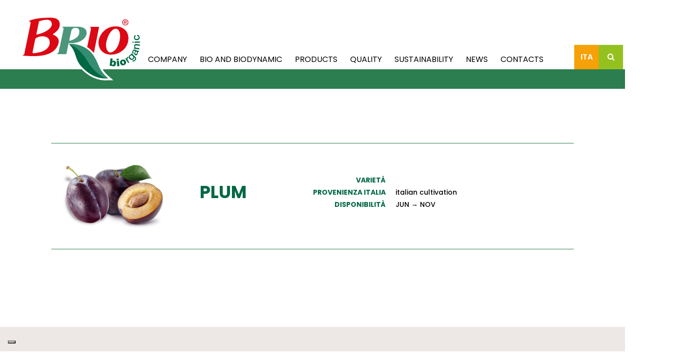

--- FILE ---
content_type: text/html; charset=UTF-8
request_url: https://www.briospa.com/en/prodotti/plum/
body_size: 24385
content:

<!doctype html>
<html lang="en-GB">
  <head>
	<meta charset="utf-8">
	<meta http-equiv="x-ua-compatible" content="ie=edge">
	<meta name="viewport" content="width=device-width, initial-scale=1">
	<link rel="icon" href="https://www.briospa.com/wp-content/themes/brio/favicon.png">
	<link rel="apple-touch-icon-precomposed" href="https://www.briospa.com/wp-content/themes/brio/apple-touch-icon-152x152.png"> 
  <link href="//fonts.googleapis.com/css2?family=Poppins:wght@400;500;600;700;800&display=swap" rel="stylesheet">
	<script src="https://www.briospa.com/wp-content/themes/brio/assets/scripts/scrollreveal.js"></script>

  
      <script type="text/javascript">
      var _iub = _iub || [];
      _iub.csConfiguration = {"ccpaAcknowledgeOnDisplay":true,"ccpaApplies":true,"consentOnContinuedBrowsing":false,"enableCcpa":true,"floatingPreferencesButtonDisplay":"bottom-left","invalidateConsentWithoutLog":true,"perPurposeConsent":true,"siteId":2530668,"tcfPurposes":{"1":true,"2":"consent_only","3":"consent_only","4":"consent_only","5":"consent_only","6":"consent_only","7":"consent_only","8":"consent_only","9":"consent_only","10":"consent_only"},"whitelabel":false,"cookiePolicyId":83914368,"lang":"en-GB", "banner":{ "acceptButtonDisplay":true,"closeButtonRejects":true,"customizeButtonDisplay":true,"explicitWithdrawal":true,"fontSize":"14px","position":"float-top-center","rejectButtonDisplay":true }};
      </script>
      <script type="text/javascript" src="//cdn.iubenda.com/cs/ccpa/stub.js"></script>
      <script type="text/javascript" src="//cdn.iubenda.com/cs/iubenda_cs.js" charset="UTF-8" async></script>

      

    <!-- Iubenda consent solution -->

    <script type="text/javascript">var _iub = _iub || {}; _iub.cons_instructions = _iub.cons_instructions || []; _iub.cons_instructions.push(["init", {api_key: "aBKlpvEelVbevKM52O8UzksMonn1eIOj"}]);</script><script type="text/javascript" src="https://cdn.iubenda.com/cons/iubenda_cons.js" async></script>

    <!-- Google tag (gtag.js) -->

    <script async src="https://www.googletagmanager.com/gtag/js?id=G-L53Q8GB33P"></script>
    <script>
      window.dataLayer = window.dataLayer || [];
      function gtag(){dataLayer.push(arguments);}
      gtag('js', new Date());

      gtag('config', 'G-L53Q8GB33P');
    </script>

  <title>Plum &#8211; Brio</title>
<meta name='robots' content='max-image-preview:large' />
<link rel="alternate" href="https://www.briospa.com/prodotti/susine/" hreflang="it" />
<link rel="alternate" href="https://www.briospa.com/en/prodotti/plum/" hreflang="en" />
<link rel='dns-prefetch' href='//fonts.googleapis.com' />
<link rel='dns-prefetch' href='//cdnjs.cloudflare.com' />
<link rel='dns-prefetch' href='//s.w.org' />
<link rel='stylesheet' id='wp-block-library-css'  href='https://www.briospa.com/wp-includes/css/dist/block-library/style.min.css?ver=5.9.12' type='text/css' media='all' />
<style id='global-styles-inline-css' type='text/css'>
body{--wp--preset--color--black: #000000;--wp--preset--color--cyan-bluish-gray: #abb8c3;--wp--preset--color--white: #ffffff;--wp--preset--color--pale-pink: #f78da7;--wp--preset--color--vivid-red: #cf2e2e;--wp--preset--color--luminous-vivid-orange: #ff6900;--wp--preset--color--luminous-vivid-amber: #fcb900;--wp--preset--color--light-green-cyan: #7bdcb5;--wp--preset--color--vivid-green-cyan: #00d084;--wp--preset--color--pale-cyan-blue: #8ed1fc;--wp--preset--color--vivid-cyan-blue: #0693e3;--wp--preset--color--vivid-purple: #9b51e0;--wp--preset--gradient--vivid-cyan-blue-to-vivid-purple: linear-gradient(135deg,rgba(6,147,227,1) 0%,rgb(155,81,224) 100%);--wp--preset--gradient--light-green-cyan-to-vivid-green-cyan: linear-gradient(135deg,rgb(122,220,180) 0%,rgb(0,208,130) 100%);--wp--preset--gradient--luminous-vivid-amber-to-luminous-vivid-orange: linear-gradient(135deg,rgba(252,185,0,1) 0%,rgba(255,105,0,1) 100%);--wp--preset--gradient--luminous-vivid-orange-to-vivid-red: linear-gradient(135deg,rgba(255,105,0,1) 0%,rgb(207,46,46) 100%);--wp--preset--gradient--very-light-gray-to-cyan-bluish-gray: linear-gradient(135deg,rgb(238,238,238) 0%,rgb(169,184,195) 100%);--wp--preset--gradient--cool-to-warm-spectrum: linear-gradient(135deg,rgb(74,234,220) 0%,rgb(151,120,209) 20%,rgb(207,42,186) 40%,rgb(238,44,130) 60%,rgb(251,105,98) 80%,rgb(254,248,76) 100%);--wp--preset--gradient--blush-light-purple: linear-gradient(135deg,rgb(255,206,236) 0%,rgb(152,150,240) 100%);--wp--preset--gradient--blush-bordeaux: linear-gradient(135deg,rgb(254,205,165) 0%,rgb(254,45,45) 50%,rgb(107,0,62) 100%);--wp--preset--gradient--luminous-dusk: linear-gradient(135deg,rgb(255,203,112) 0%,rgb(199,81,192) 50%,rgb(65,88,208) 100%);--wp--preset--gradient--pale-ocean: linear-gradient(135deg,rgb(255,245,203) 0%,rgb(182,227,212) 50%,rgb(51,167,181) 100%);--wp--preset--gradient--electric-grass: linear-gradient(135deg,rgb(202,248,128) 0%,rgb(113,206,126) 100%);--wp--preset--gradient--midnight: linear-gradient(135deg,rgb(2,3,129) 0%,rgb(40,116,252) 100%);--wp--preset--duotone--dark-grayscale: url('#wp-duotone-dark-grayscale');--wp--preset--duotone--grayscale: url('#wp-duotone-grayscale');--wp--preset--duotone--purple-yellow: url('#wp-duotone-purple-yellow');--wp--preset--duotone--blue-red: url('#wp-duotone-blue-red');--wp--preset--duotone--midnight: url('#wp-duotone-midnight');--wp--preset--duotone--magenta-yellow: url('#wp-duotone-magenta-yellow');--wp--preset--duotone--purple-green: url('#wp-duotone-purple-green');--wp--preset--duotone--blue-orange: url('#wp-duotone-blue-orange');--wp--preset--font-size--small: 13px;--wp--preset--font-size--medium: 20px;--wp--preset--font-size--large: 36px;--wp--preset--font-size--x-large: 42px;}.has-black-color{color: var(--wp--preset--color--black) !important;}.has-cyan-bluish-gray-color{color: var(--wp--preset--color--cyan-bluish-gray) !important;}.has-white-color{color: var(--wp--preset--color--white) !important;}.has-pale-pink-color{color: var(--wp--preset--color--pale-pink) !important;}.has-vivid-red-color{color: var(--wp--preset--color--vivid-red) !important;}.has-luminous-vivid-orange-color{color: var(--wp--preset--color--luminous-vivid-orange) !important;}.has-luminous-vivid-amber-color{color: var(--wp--preset--color--luminous-vivid-amber) !important;}.has-light-green-cyan-color{color: var(--wp--preset--color--light-green-cyan) !important;}.has-vivid-green-cyan-color{color: var(--wp--preset--color--vivid-green-cyan) !important;}.has-pale-cyan-blue-color{color: var(--wp--preset--color--pale-cyan-blue) !important;}.has-vivid-cyan-blue-color{color: var(--wp--preset--color--vivid-cyan-blue) !important;}.has-vivid-purple-color{color: var(--wp--preset--color--vivid-purple) !important;}.has-black-background-color{background-color: var(--wp--preset--color--black) !important;}.has-cyan-bluish-gray-background-color{background-color: var(--wp--preset--color--cyan-bluish-gray) !important;}.has-white-background-color{background-color: var(--wp--preset--color--white) !important;}.has-pale-pink-background-color{background-color: var(--wp--preset--color--pale-pink) !important;}.has-vivid-red-background-color{background-color: var(--wp--preset--color--vivid-red) !important;}.has-luminous-vivid-orange-background-color{background-color: var(--wp--preset--color--luminous-vivid-orange) !important;}.has-luminous-vivid-amber-background-color{background-color: var(--wp--preset--color--luminous-vivid-amber) !important;}.has-light-green-cyan-background-color{background-color: var(--wp--preset--color--light-green-cyan) !important;}.has-vivid-green-cyan-background-color{background-color: var(--wp--preset--color--vivid-green-cyan) !important;}.has-pale-cyan-blue-background-color{background-color: var(--wp--preset--color--pale-cyan-blue) !important;}.has-vivid-cyan-blue-background-color{background-color: var(--wp--preset--color--vivid-cyan-blue) !important;}.has-vivid-purple-background-color{background-color: var(--wp--preset--color--vivid-purple) !important;}.has-black-border-color{border-color: var(--wp--preset--color--black) !important;}.has-cyan-bluish-gray-border-color{border-color: var(--wp--preset--color--cyan-bluish-gray) !important;}.has-white-border-color{border-color: var(--wp--preset--color--white) !important;}.has-pale-pink-border-color{border-color: var(--wp--preset--color--pale-pink) !important;}.has-vivid-red-border-color{border-color: var(--wp--preset--color--vivid-red) !important;}.has-luminous-vivid-orange-border-color{border-color: var(--wp--preset--color--luminous-vivid-orange) !important;}.has-luminous-vivid-amber-border-color{border-color: var(--wp--preset--color--luminous-vivid-amber) !important;}.has-light-green-cyan-border-color{border-color: var(--wp--preset--color--light-green-cyan) !important;}.has-vivid-green-cyan-border-color{border-color: var(--wp--preset--color--vivid-green-cyan) !important;}.has-pale-cyan-blue-border-color{border-color: var(--wp--preset--color--pale-cyan-blue) !important;}.has-vivid-cyan-blue-border-color{border-color: var(--wp--preset--color--vivid-cyan-blue) !important;}.has-vivid-purple-border-color{border-color: var(--wp--preset--color--vivid-purple) !important;}.has-vivid-cyan-blue-to-vivid-purple-gradient-background{background: var(--wp--preset--gradient--vivid-cyan-blue-to-vivid-purple) !important;}.has-light-green-cyan-to-vivid-green-cyan-gradient-background{background: var(--wp--preset--gradient--light-green-cyan-to-vivid-green-cyan) !important;}.has-luminous-vivid-amber-to-luminous-vivid-orange-gradient-background{background: var(--wp--preset--gradient--luminous-vivid-amber-to-luminous-vivid-orange) !important;}.has-luminous-vivid-orange-to-vivid-red-gradient-background{background: var(--wp--preset--gradient--luminous-vivid-orange-to-vivid-red) !important;}.has-very-light-gray-to-cyan-bluish-gray-gradient-background{background: var(--wp--preset--gradient--very-light-gray-to-cyan-bluish-gray) !important;}.has-cool-to-warm-spectrum-gradient-background{background: var(--wp--preset--gradient--cool-to-warm-spectrum) !important;}.has-blush-light-purple-gradient-background{background: var(--wp--preset--gradient--blush-light-purple) !important;}.has-blush-bordeaux-gradient-background{background: var(--wp--preset--gradient--blush-bordeaux) !important;}.has-luminous-dusk-gradient-background{background: var(--wp--preset--gradient--luminous-dusk) !important;}.has-pale-ocean-gradient-background{background: var(--wp--preset--gradient--pale-ocean) !important;}.has-electric-grass-gradient-background{background: var(--wp--preset--gradient--electric-grass) !important;}.has-midnight-gradient-background{background: var(--wp--preset--gradient--midnight) !important;}.has-small-font-size{font-size: var(--wp--preset--font-size--small) !important;}.has-medium-font-size{font-size: var(--wp--preset--font-size--medium) !important;}.has-large-font-size{font-size: var(--wp--preset--font-size--large) !important;}.has-x-large-font-size{font-size: var(--wp--preset--font-size--x-large) !important;}
</style>
<link rel='stylesheet' id='contact-form-7-css'  href='https://www.briospa.com/wp-content/plugins/contact-form-7/includes/css/styles.css?ver=5.5.4' type='text/css' media='all' />
<link rel='stylesheet' id='responsive-lightbox-swipebox-css'  href='https://www.briospa.com/wp-content/plugins/responsive-lightbox/assets/swipebox/swipebox.min.css?ver=2.3.4' type='text/css' media='all' />
<link rel='stylesheet' id='google_fonts-css'  href='//fonts.googleapis.com/css?family=PT+Sans:400,400i,700' type='text/css' media='all' />
<link rel='stylesheet' id='prefix-font-awesome-css'  href='//cdnjs.cloudflare.com/ajax/libs/font-awesome/4.6.1/css/font-awesome.min.css?ver=4.6.1' type='text/css' media='all' />
<link rel='stylesheet' id='sage/css-css'  href='https://www.briospa.com/wp-content/themes/brio/dist/styles/main-073963dad8.css' type='text/css' media='all' />
<script type='text/javascript' src='https://www.briospa.com/wp-includes/js/jquery/jquery.min.js?ver=3.6.0' id='jquery-core-js'></script>
<script type='text/javascript' src='https://www.briospa.com/wp-includes/js/jquery/jquery-migrate.min.js?ver=3.3.2' id='jquery-migrate-js'></script>
<script type='text/javascript' src='https://www.briospa.com/wp-content/plugins/responsive-lightbox/assets/swipebox/jquery.swipebox.min.js?ver=2.3.4' id='responsive-lightbox-swipebox-js'></script>
<script type='text/javascript' src='https://www.briospa.com/wp-includes/js/underscore.min.js?ver=1.13.1' id='underscore-js'></script>
<script type='text/javascript' src='https://www.briospa.com/wp-content/plugins/responsive-lightbox/assets/infinitescroll/infinite-scroll.pkgd.min.js?ver=5.9.12' id='responsive-lightbox-infinite-scroll-js'></script>
<script type='text/javascript' id='responsive-lightbox-js-extra'>
/* <![CDATA[ */
var rlArgs = {"script":"swipebox","selector":"lightbox","customEvents":"","activeGalleries":"1","animation":"1","hideCloseButtonOnMobile":"0","removeBarsOnMobile":"0","hideBars":"1","hideBarsDelay":"5000","videoMaxWidth":"1080","useSVG":"1","loopAtEnd":"0","woocommerce_gallery":"0","ajaxurl":"https:\/\/www.briospa.com\/wp-admin\/admin-ajax.php","nonce":"5cd6dc1d55","preview":"false","postId":"1422"};
/* ]]> */
</script>
<script type='text/javascript' src='https://www.briospa.com/wp-content/plugins/responsive-lightbox/js/front.js?ver=2.3.4' id='responsive-lightbox-js'></script>
<link rel="https://api.w.org/" href="https://www.briospa.com/wp-json/" /><link rel="EditURI" type="application/rsd+xml" title="RSD" href="https://www.briospa.com/xmlrpc.php?rsd" />
<link rel="wlwmanifest" type="application/wlwmanifest+xml" href="https://www.briospa.com/wp-includes/wlwmanifest.xml" /> 
<meta name="generator" content="WordPress 5.9.12" />
<link rel="canonical" href="https://www.briospa.com/en/prodotti/plum/" />
<link rel='shortlink' href='https://www.briospa.com/?p=1422' />
<link rel="alternate" type="application/json+oembed" href="https://www.briospa.com/wp-json/oembed/1.0/embed?url=https%3A%2F%2Fwww.briospa.com%2Fen%2Fprodotti%2Fplum%2F" />
<link rel="alternate" type="text/xml+oembed" href="https://www.briospa.com/wp-json/oembed/1.0/embed?url=https%3A%2F%2Fwww.briospa.com%2Fen%2Fprodotti%2Fplum%2F&#038;format=xml" />
</head>
  <body class="prodotti-template-default single single-prodotti postid-1422 plum">
    <!--[if IE]>
      <div class="alert alert-warning">
        You are using an <strong>outdated</strong> browser. Please <a href="http://browsehappy.com/">upgrade your browser</a> to improve your experience.      </div>
    <![endif]-->
    <header class="c-header">
  <div class="wrapper">

    <!-- logo -->

<div class="c-header__logo-wrapper">
    <a href="https://www.briospa.com/en/">
    <img class="c-header__logo" src="https://www.briospa.com/wp-content/themes/brio/dist/images/logo-brio.svg" alt="Brio" />
    </a>
</div>
    <!-- navigation -->

    <nav class="c-header__nav">
      <div class="menu-menu-2-container"><ul id="menu-menu-2" class="c-header__menu"><li id="menu-item-678" class="menu-item menu-item-type-custom menu-item-object-custom menu-item-has-children menu-item-678"><a href="#" data-ps2id-api="true">Company</a>
<ul class="sub-menu">
	<li id="menu-item-680" class="menu-item menu-item-type-post_type menu-item-object-page menu-item-680"><a href="https://www.briospa.com/en/about-us/" data-ps2id-api="true">About us</a></li>
	<li id="menu-item-1268" class="menu-item menu-item-type-post_type menu-item-object-page menu-item-1268"><a href="https://www.briospa.com/en/values/" data-ps2id-api="true">Values</a></li>
	<li id="menu-item-1272" class="menu-item menu-item-type-post_type menu-item-object-page menu-item-1272"><a href="https://www.briospa.com/en/services/" data-ps2id-api="true">Services</a></li>
	<li id="menu-item-679" class="menu-item menu-item-type-post_type menu-item-object-page menu-item-679"><a href="https://www.briospa.com/en/our-brands/" data-ps2id-api="true">Brands</a></li>
</ul>
</li>
<li id="menu-item-533" class="menu-item menu-item-type-post_type menu-item-object-page menu-item-533"><a href="https://www.briospa.com/en/biodynamic/" data-ps2id-api="true">Bio and biodynamic</a></li>
<li id="menu-item-667" class="menu-item menu-item-type-post_type menu-item-object-page menu-item-667"><a href="https://www.briospa.com/en/products/" data-ps2id-api="true">Products</a></li>
<li id="menu-item-542" class="menu-item menu-item-type-post_type menu-item-object-page menu-item-542"><a href="https://www.briospa.com/en/quality/" data-ps2id-api="true">quality</a></li>
<li id="menu-item-550" class="menu-item menu-item-type-post_type menu-item-object-page menu-item-550"><a href="https://www.briospa.com/en/sustainability/" data-ps2id-api="true">Sustainability</a></li>
<li id="menu-item-1295" class="menu-item menu-item-type-post_type menu-item-object-page menu-item-1295"><a href="https://www.briospa.com/en/news-en/" data-ps2id-api="true">News</a></li>
<li id="menu-item-1298" class="menu-item menu-item-type-post_type menu-item-object-page menu-item-1298"><a href="https://www.briospa.com/en/contacts/" data-ps2id-api="true">Contacts</a></li>
</ul></div>
      <!-- lang & search buttons -->

      <div class="lang-search">
        <ul class="lang-search__item lang-search__item--lang">
          	<li class="lang-item lang-item-39 lang-item-it lang-item-first"><a  lang="it-IT" hreflang="it-IT" href="https://www.briospa.com/prodotti/susine/">Ita</a></li>
    

<!--             <li class="lang-item  lang-item-en lang-item-first">
              <a target="_blank" href="/wp-content/uploads/2022/02/BrochureCompleta_2019_03.pdf" lang="en-GB">Eng</a>
            </li> -->

        </ul>  
        <div class="lang-search__item lang-search__item--search j-search-open"><i class="fa fa-search" aria-hidden="true"></i> </div>
      </div>

    </nav>

    <!-- hamburger -->

    <button class="hamburger hamburger--squeeze c-header__hamburger j-header__hamburger" type="button">
      <span class="hamburger-box">
        <span class="hamburger-inner"></span>
      </span>
    </button> 

  </div> 

  <!-- search form -->

  <div class="c-header__searchform">
    <form role="search" method="get" class="search-form" action="https://www.briospa.com/en/">
				<label>
					<span class="screen-reader-text">Search for:</span>
					<input type="search" class="search-field" placeholder="Search &hellip;" value="" name="s" />
				</label>
				<input type="submit" class="search-submit" value="Search" />
			</form>  </div>

</header>


  

    <main role="main">
      



  <div class="prod-list">
    <div class="prod-list__item" id="1422">

        <div class="prod-list__item-main">
                        <img class="prod-list__foto" src="https://www.briospa.com/wp-content/uploads/2020/09/home-susine-1-1000x800.jpg" alt="" />
                    <span class="prod-list__nome">Plum</span>
        </div>                      
        
        
        <div class="prod-list__item-info">
          <span class="info__label">Varietà</span><span><strong></strong></span>

           
            <span class="info__label">Provenienza Italia</span><span>italian cultivation</span>
                                          
                        
          <span class="info__label">Disponibilità</span><span>JUN &rarr; NOV</span>    
        </div>
    
    </div>         

  </div>  



          </main>
    
    <!-- footer -->

<footer class="c-footer" role="contentinfo">
  <div class="c-footer__wrapper">

    <!-- logo -->

    <!-- <a href="https://www.briospa.com/en/"> -->
      <img class="c-footer__logo" src="https://www.briospa.com/wp-content/themes/brio/dist/images/logo-brio.svg" alt="Brio" />
  
    <!-- </a> -->

    <!-- menu -->

      


    <!-- newsletter -->

    <div class="nletter">
      <h3>Newsletter</h3>

                <p>Sign up for our newsletter to get the latest news directly in your inbox </p>
          <form action="" class="nletter__form">
            <input type="email" class="nletter__email" placeholder="Insert your email address">
            <input type="submit" class="nletter__submit" value="Sign up">
          </form>
          

    </div>  

  </div>

  <!-- copyright -->

  <div class="c-footer__copy">
    <section class="widget_text widget custom_html-5 widget_custom_html"><div class="textwidget custom-html-widget"><span class="c-footer__copy__block">2021 © All rights reserved</span>BRIO S.p.A. – Via Manzoni 99 - 37059 Zevio (VR) Italia - C.F.01424140281 – P.I.02876180239 – Rea VR n.242077 – Cap.Soc. 4.516.008 i.v. - <a href="http://www.briospa.com/wp-content/uploads/2025/06/Dichiarazione-volontaria-di-accessibilita-Briospa-2025.pdf">Accessibilità</a></div></section>
    <span class="c-footer__copy__block">    

      
        <a href="https://www.iubenda.com/privacy-policy/83914368" class="iubenda-nostyle no-brand iubenda-noiframe iubenda-embed iubenda-noiframe " title="Privacy Policy ">Privacy</a><script type="text/javascript">(function (w,d) {var loader = function () {var s = d.createElement("script"), tag = d.getElementsByTagName("script")[0]; s.src="https://cdn.iubenda.com/iubenda.js"; tag.parentNode.insertBefore(s,tag);}; if(w.addEventListener){w.addEventListener("load", loader, false);}else if(w.attachEvent){w.attachEvent("onload", loader);}else{w.onload = loader;}})(window, document);</script>&nbsp;|
        <a href="https://www.iubenda.com/privacy-policy/83914368/cookie-policy" class="iubenda-nostyle no-brand iubenda-noiframe iubenda-embed iubenda-noiframe " title="Cookie Policy ">Cookie</a><script type="text/javascript">(function (w,d) {var loader = function () {var s = d.createElement("script"), tag = d.getElementsByTagName("script")[0]; s.src="https://cdn.iubenda.com/iubenda.js"; tag.parentNode.insertBefore(s,tag);}; if(w.addEventListener){w.addEventListener("load", loader, false);}else if(w.attachEvent){w.attachEvent("onload", loader);}else{w.onload = loader;}})(window, document);</script>

          

    </span>

  </div>

</footer>
<script type='text/javascript' src='https://www.briospa.com/wp-includes/js/dist/vendor/regenerator-runtime.min.js?ver=0.13.9' id='regenerator-runtime-js'></script>
<script type='text/javascript' src='https://www.briospa.com/wp-includes/js/dist/vendor/wp-polyfill.min.js?ver=3.15.0' id='wp-polyfill-js'></script>
<script type='text/javascript' id='contact-form-7-js-extra'>
/* <![CDATA[ */
var wpcf7 = {"api":{"root":"https:\/\/www.briospa.com\/wp-json\/","namespace":"contact-form-7\/v1"}};
/* ]]> */
</script>
<script type='text/javascript' src='https://www.briospa.com/wp-content/plugins/contact-form-7/includes/js/index.js?ver=5.5.4' id='contact-form-7-js'></script>
<script type='text/javascript' id='page-scroll-to-id-plugin-script-js-extra'>
/* <![CDATA[ */
var mPS2id_params = {"instances":{"mPS2id_instance_0":{"selector":"a[href*='#']:not([href='#'])","autoSelectorMenuLinks":"true","excludeSelector":"a[href^='#tab-'], a[href^='#tabs-'], a[data-toggle]:not([data-toggle='tooltip']), a[data-slide], a[data-vc-tabs], a[data-vc-accordion], a.screen-reader-text.skip-link","scrollSpeed":800,"autoScrollSpeed":"true","scrollEasing":"easeInOutQuint","scrollingEasing":"easeOutQuint","forceScrollEasing":"false","pageEndSmoothScroll":"true","stopScrollOnUserAction":"false","autoCorrectScroll":"false","autoCorrectScrollExtend":"false","layout":"vertical","offset":"50","dummyOffset":"false","highlightSelector":"","clickedClass":"mPS2id-clicked","targetClass":"mPS2id-target","highlightClass":"mPS2id-highlight","forceSingleHighlight":"false","keepHighlightUntilNext":"false","highlightByNextTarget":"false","appendHash":"false","scrollToHash":"true","scrollToHashForAll":"true","scrollToHashDelay":0,"scrollToHashUseElementData":"true","scrollToHashRemoveUrlHash":"false","disablePluginBelow":0,"adminDisplayWidgetsId":"true","adminTinyMCEbuttons":"true","unbindUnrelatedClickEvents":"false","unbindUnrelatedClickEventsSelector":"","normalizeAnchorPointTargets":"false","encodeLinks":"false"}},"total_instances":"1","shortcode_class":"_ps2id"};
/* ]]> */
</script>
<script type='text/javascript' src='https://www.briospa.com/wp-content/plugins/page-scroll-to-id/js/page-scroll-to-id.min.js?ver=1.7.5' id='page-scroll-to-id-plugin-script-js'></script>
<script type='text/javascript' src='https://www.briospa.com/wp-content/themes/brio/dist/scripts/main-eb9a29d96f.js' id='sage/js-js'></script>
    <div class="up"><i class="fa fa-angle-up"></i></div>
  </body>
</html>


--- FILE ---
content_type: application/javascript; charset=utf-8
request_url: https://cs.iubenda.com/cookie-solution/confs/js/83914368.js
body_size: -209
content:
_iub.csRC = { consApiKey: 'DrGjcRw1GPWFLx1Z0X5DPtBjQpIjnCJE', consentDatabasePublicKey: 'aBKlpvEelVbevKM52O8UzksMonn1eIOj', showBranding: false, publicId: 'a465e14c-6db6-11ee-8bfc-5ad8d8c564c0', floatingGroup: false };
_iub.csEnabled = true;
_iub.csPurposes = [3,4,1];
_iub.cpUpd = 1649248176;
_iub.csT = 0.15;
_iub.googleConsentModeV2 = true;
_iub.totalNumberOfProviders = 2;


--- FILE ---
content_type: image/svg+xml
request_url: https://www.briospa.com/wp-content/themes/brio/dist/images/logo-brio.svg
body_size: 9277
content:
<svg version="1.1" xmlns="http://www.w3.org/2000/svg" x="0" y="0" width="684.3" height="375.7" viewBox="0 0 684.3 375.7" xml:space="preserve"><style type="text/css">.st0{fill:#fff}.st1{fill:#dc0814}.st2{fill:#4c967c}.st3{fill:#006944}.st4{fill:#348d71}</style><g id="Livello_1"><path class="st0" d="M592.9 64.7c12 0 21.8-9.7 21.8-21.6 0-11.9-9.7-21.6-21.8-21.6-12 0-21.8 9.7-21.8 21.6 0 11.9 9.8 21.6 21.8 21.6M75.5 244.4c-18.9 0-40-1.2-62.6-3.6-4.3-.5-7.8-3.9-8.2-8.2-.5-4.3 2.1-8.4 6.2-9.8 6.6-2.2 6.6-3.3 6.9-7 .1-1.3.2-2.8.6-4.4C20.2 203.1 50.3 57 51.7 48.8c.3-2 .4-3.2.4-3.8-.6-.3-1.8-.7-4.1-1.1-4-.7-7.1-4-7.6-8.1s1.8-8 5.6-9.5c36.7-15.6 69.1-18 104.6-19.5 6.2-.3 12.8-.5 19.3-.5 17.4 0 63.7 0 66.2 44.8 1.6 29.3-17 46.6-31.6 58.3 7.1 3.9 15.8 10.6 21.1 21.1 6.6 12.9 6.5 27.9-.4 44.5-9 21.8-23.7 37.9-45 49.3-25.5 13.5-59.7 20.1-104.7 20.1zm-40.3-20.1c11.6.9 22.7 1.4 33.1 1.6-.8-.5-1.6-1.2-2.3-2.1-3.6-4.3-2.7-9.8-2.2-12.8 1.2-7 11.1-58.6 16.2-78.6.6-2.3 2-4.2 3.9-5.5 3.7-2.4 7.2-4.4 10.4-6.1-2.5-.5-4.8-1.8-6.4-3.8-3.7-4.5-2.7-10.2-2.2-12.6.8-4.5 14-66.8 14.6-69.4.5-2.4 1.9-4.5 3.9-5.8-11.6 1.7-23.1 4.3-35 8.2 2 4.7 1.6 10 .9 14.5-1.8 10.4-33.2 162.3-33.4 163.5-.1.4-.1 1.2-.2 1.9-.3 1.8-.5 4.3-1.3 7zm92.4-111.6c4.9 0 17.8 0 29.3 5.7 9.7 4.8 21.5 15.3 22.4 37.7 1.6 38-36.6 60-62.7 65.5-7.1 1.5-13.1 2.7-18.2 3.6C177 220.4 198.6 190.8 208 168c4.7-11.3 5-21.1 1-29-5.3-10.4-16.9-15.2-19-15.7-2.7-.6-9.8-2.3-11.4-9.2-.7-3-.5-7.4 4.6-11.6 1.8-1.5 3.7-2.9 5.6-4.5 13.3-10.4 29.9-23.4 28.6-45.9-1-18.1-11.8-25.9-39.1-27.2 7.5 5.5 11.8 14 12.8 25.3 1.3 14.5-7.8 29.6-25.6 42.7-10.4 7.6-23.6 14.4-38.3 19.8h.4zM97 140.4c-4.4 18.4-11.4 54.4-14.1 68.5 6-.7 15.9-2.5 29.9-5.5 19.1-4.1 49.1-20.3 48-46.6-.7-17.9-10.7-25.6-33.2-25.6-8.8.1-16.8.8-30.6 9.2zm20.2-96.7c-3.3 15.8-9.1 43.3-11.9 56.6 43.5-11.8 68.8-33.7 67.5-48.4-1-11-6.1-15.1-19.1-15.1-4 0-8.2.4-11.8.8-8.8.9-18.9 4.1-24.7 6.1z"/><path class="st0" d="M256.7 233.4H211c-6.1 0-11-3.8-11.7-9.4-1-7.4 5.2-11 8.8-12.5.2-.7.4-1.5.5-2.1.2-.8.4-1.7.6-2.6 1.5-5.8 25.7-117.2 27-125.2.3-1.7.4-3 .4-3.8-3.4-1.2-8.6-3.9-8.9-9.9-.1-.5-.1-1-.1-1.4 0-3.1 2-9.1 9.7-9.4h1.5c.7-.1 1.5-.1 2.5-.1h.6c.8 0 1.6.1 2.3.3h82.4c37.3 0 59.4 15.7 60.5 43 .6 13.9-5.5 28.1-17 40-18.6 19.3-48.2 30-83.4 30h-4.1c-1.5 7.5-5.3 26-8.9 43.2-1 5-1.8 8.5-1.9 9.2-2.3 10.7-11.6 10.7-15.1 10.7zm-30.3-18.5h27.9c.3-1.4.7-3.2 1.1-5.2 3-14.4 8.6-41.1 9.4-45.5 1.2-6.5 4.4-9.7 7.5-11.2-.2-.2-.3-.3-.4-.5-3.4-4-2.5-8.8-2.1-10.8.7-3.6 8.1-39.3 11.2-52.4 1-4.4 2.8-9.2 6-13.4h-32c.2 2.5 0 5.4-.5 8.7-1.5 9.4-26 121.8-27.3 126.7-.2.8-.4 1.5-.5 2.3-.1.4-.2.9-.3 1.3zM341.1 77c4.3 7.5 5.3 17.6 3.1 30.3-4.3 24.2-29.7 37.8-45.8 44.1 32.9-2.6 50.4-15.7 58.2-23.8 7.9-8.2 12.2-17.8 11.8-26.5-.4-9.1-4.4-15.4-12.7-19.6-4.4-2.3-9.5-3.7-14.6-4.5zm-25.7 5.2c-11.5 0-14.8 4.3-16.4 11.3-2.1 9.1-6.3 29-8.9 41.3 14.5-5.4 33.3-15.9 35.9-30.7 1.6-9 1-15.7-1.6-18.9-1.7-2-4.7-3-9-3z"/><path class="st0" d="M482.2 370c-35.4 0-88.9-12.4-142.7-71.5-20-22-27.4-43.8-34.6-64.9-7-20.5-13.5-39.8-31.8-58.1-1.8-1.8-7.4-7.4-4.6-14.3 2.7-6.8 9.7-7 13.9-7.1 1 0 2-.1 2.8-.1h1.8c2.8 0 28.5.3 59.3 11.5 34 12.3 60.2 32.5 77.7 59.9 13.5 21 20.6 37.7 27 52.4 10.7 25 19.2 44.7 54.7 74.9l16 13.7-20.9 2.5c-6.2.7-12.4 1.1-18.6 1.1zM295.5 172.9c14.4 18.1 20.7 36.7 26.9 54.7 6.9 20.2 13.3 39.2 30.8 58.4 37.5 41.1 80.1 63.6 123.6 65.4-25.2-25.1-33.5-44.5-42.9-66.3-6.3-14.7-12.9-30-25.5-49.7-15.3-23.9-38.4-41.6-68.5-52.5-17.1-6.3-33.5-9.1-44.4-10z"/><path class="st0" d="M526.1 369.8l-26.3-.8c-17.4-.5-39.1-10.3-61.3-27.5-23.2-18-44.3-42.1-61.2-69.7-32.3-52.8-60.5-80-100.6-97.1-8.8-3.3-9.2-8.9-8.7-12 1.5-8.8 11.3-8.9 17.8-8.9h1c2.8 0 28.6.3 59.4 11.5 34.1 12.3 60.3 32.5 77.9 60 13.5 21 20.7 37.7 27 52.4 10.8 25 19.3 44.7 54.8 75l20.2 17.1zM318.2 176.5c31.2 21.4 53.3 50.4 74.9 85.8 20.9 34.1 47.3 59.9 70.7 74.6-15.2-18.4-22.1-34.3-29.6-51.7-6.4-14.7-12.9-30-25.6-49.7-15.4-23.9-38.5-41.6-68.6-52.6-7.5-2.8-14.9-4.9-21.8-6.4z"/><path class="st0" d="M416.9 229.1c-2.8 0-5.4-1.2-7.2-3.5-.2-.2-17.7-21.8-34.8-31.7-5.1-2.2-6.1-6.4-6.3-8.2-.3-2.2.1-4.2.9-6.9 2.1-7.1 17.6-82.4 19.8-93.3.5-2.4 1.5-7.4 1-8.6 0 0-.5-.5-2.1-1.3-4-1.8-6.2-6.1-5.3-10.4.9-4.3 4.7-7.3 9.1-7.3h53.3c3.9 0 7 1.3 9.1 3.9 3 3.8 2.1 8 1.7 9.5-.1.3-.1.6-.2.8-.3 3.1-18.8 94.9-29.9 149.4-.7 3.5-3.4 6.3-6.9 7.2-.8.3-1.5.4-2.2.4zm-28.7-48.7c8.7 5.7 16.9 13.1 23.3 19.6 9.5-46.9 21.1-104.4 24.8-123.6h-27.5c.3 4.5-.6 9-1.3 12.7-1.8 8.6-15.2 73.7-19.3 91.3z"/><path class="st0" d="M513 235.9c-3.3 0-6.5-.2-9.7-.5-23-2.3-41.9-11.9-54.5-28-10.8-13.7-16.7-31.7-16.7-50.8 0-21.2 10.3-46.1 26.8-65 14.4-16.5 40.1-36.3 80.5-36.3 25.9 0 50.2 10.6 65 28.3 10.3 12.3 21.3 34.4 15 69.2-4.3 24.1-18.4 45.8-39.5 61.1-19.4 14-43.7 22-66.9 22zm26.2-162c-33.4 0-54.6 16.3-66.5 29.9-13.5 15.4-22.2 36.2-22.2 52.9 0 26.6 14.3 56.4 54.5 60.4 2.6.3 5.3.4 7.9.4 19.4 0 39.7-6.7 55.8-18.4 12.2-8.9 27.7-24.6 32.1-49.4 4-22.3.4-40.5-11-54.1-11.1-13.6-30.1-21.7-50.6-21.7z"/><path class="st0" d="M508.5 223.5c-3.1 0-5.9-.5-8.4-1.4-18.3-6.9-32-36.2-21.5-77 12-46.5 36.4-76.5 62-76.5 5.9 0 14.7 3.2 21.9 12.1 8.3 10.4 16.3 31.1 7.4 70.9-5.2 23.1-14.6 42.1-27.2 54.9-10.6 10.8-23 17-34.2 17zm32-136.4c-18.3 0-36 31.5-44.1 62.6-8.5 33 2.4 52.1 10.1 55 .2.1.7.2 1.9.2 7.9 0 32.8-10.6 43.3-57.4 7.6-33.8 1.1-48.9-3.5-54.9-3.3-4.4-6.9-5.4-7.7-5.5z"/></g><g id="Livello_2"><path class="st1" d="M50.4 36.1c34.7-14.7 65.1-17.1 100-18.5 34.9-1.4 72.8-2.2 74.9 35.1 1.7 30.5-23.5 45.9-37.1 57.2-2 1.7-2.8 3.2 3 4.6 5.8 1.4 40.6 16.2 24 56.4s-60.9 74-200.1 59.3c14.9-5 12.3-12.6 13.4-17.9C29.7 207 59.9 60.5 61.4 51.4c1.6-9.2 0-13.3-11-15.3m38.7 98.4c-5 19.7-14.7 70.4-15.8 76.8-1.1 6.5.2 6 5.4 6s15.5-1.6 35.9-5.9c20.4-4.3 56-22.4 54.7-55.3-1.4-32.9-30.2-34-41.9-34s-21.7 1.6-38.3 12.4m20.1-96.4S95.7 102 94.9 106.4c-.8 4.3-.3 6.3 4 5.4 50.1-11.4 84.2-37.1 82.2-59.6-2.4-26.4-26-23.9-40.5-22.4-14.5 1.4-31.4 8.3-31.4 8.3"/><path class="st2" d="M250.3 68.1h75.6c21.8 0 49.2 6.2 50.3 33.5 1.1 27.3-31.6 61.3-95.2 59.1-2.7-.1-5.7-1.1-6.8 4.8-1.1 5.9-10.6 51.3-11.1 54-.5 2.7-1.4 3.2-5.7 3.2h-44.9c-3 0-4.3-2.6 1.6-4.3 3.8-1.1 4.1-5.1 5.4-10.5 1.4-5.4 25.3-115.2 26.6-123.6 1.4-8.4-.2-12.1-4.1-13.2-4.9-1.4-5-2.5-2.9-3-2.8 0-.9-.1 1-.2.5-.1 1.2-.1 1.9-.1 1.7 0-.1 0-1.9.1-.4 0-.7.1-1 .2h11.2m33.2 78.5c12.5-3.2 46.5-15.7 50.8-40.2 4.4-24.6-6-32.1-19.3-32.1s-22 5.1-25 18.1c-3 13-10.3 48-10.9 51-.5 2.9-.5 4.4 4.4 3.2"/><path class="st1" d="M392.8 68.7h51c2.9 0 1.6 1.1 1.3 4-.3 2.9-28.4 143.5-28.4 143.5s-18-22.6-36.3-33c-1.1-.5-1.7-.1-.6-4 2.2-7.5 17.2-81.4 19.1-91 1.9-9.6 2.7-15.5-6.1-19.5M539 66.1c37.9 0 80.3 25.8 69.6 85-8.9 49.1-60.3 77.9-104.1 73.6-43.8-4.3-61.8-37.1-61.8-68.3 0-33.8 32-90.3 96.3-90.3m1.3 13c-21 0-41.7 28-52.1 68.3-9.7 37.5 3.5 60.3 15.5 64.8s44.4-8.7 56.5-62.7c12.7-56.5-11.3-70.4-19.9-70.4"/><path class="st3" d="M528.9 275.4c-.4 3.6-1.8 7.5-6.1 7s-4.8-4.5-4.3-8.2c.4-3.6 1.8-7.4 6.1-6.9 4.2.4 4.7 4.5 4.3 8.1m-23.6 12.7l11.4 1.3.4-3.3h.1c1.3 2.1 2.8 4.5 8.6 5.2 8.8 1 14-7 14.9-14.6.8-7.2-1-16.2-11.4-17.4-3.5-.4-6.9.8-9 3.1h-.1l1.7-14.8-11.9-1.4-4.7 41.9zM548 291l11.9-1.2-3.1-30.5-11.9 1.2L548 291zm7.6-43.1l-11.9 1.2.8 8.2 11.9-1.2-.8-8.2zm40.8 15.6c-2.8-8-10.3-13.4-21.4-9.6-11.1 3.9-13.6 12.7-10.8 20.8 2.8 8 10.3 13.5 21.4 9.6 11-3.9 13.5-12.8 10.8-20.8m-11.3 3.9c1.1 3.1 1.9 7.4-2.3 8.9-4.3 1.5-6.3-2.4-7.3-5.5-1.1-3.1-1.9-7.3 2.4-8.8 4.1-1.6 6.1 2.3 7.2 5.4m24.2 5.6l5.8-3.7-7.8-12.3c-3.6-5.7-2.5-10.8 1.5-13.3.8-.5 1.8-.9 2.6-1.3l-3.5-5.5c-.5.3-1 .4-2.3 1.2-3.6 2.3-5.1 7.4-4.1 10.6l-.1.1-3.2-5-5.4 3.5 16.5 25.7zm26.6-26.8c-3.9 4.1-9.3 2.4-13-1-3.7-3.5-6.3-8.9-2.1-13.3 4.1-4.3 9.3-2.7 13.1.9 3.8 3.6 6.2 9 2 13.4m-7.8-28.4l-4.7 5 3 2.9-.1.1c-3.7-1.1-7.3.4-10 3.2-6.1 6.4-4.6 15.1 1.4 20.8 6.3 6 14.5 8.1 21.3.9 2.7-2.8 3.7-6.8 2.5-10.5l.1-.1 3.4 3.2c3.6 3.5 3.9 7.2.1 11.2-2.4 2.5-5 4.4-8.4 2.3l-4.7 5c5.6 4.5 12.2 1 16.5-3.5 6.8-7.1 7.3-14.2.6-20.5l-21-20zm27.3-9.4c3.9 1.8 3.3 6.7 2 9.4-1 2.2-3.5 5.4-6.2 4.1-3.2-1.5-3.1-4.3-2.2-7.2.8-3 2.2-5.9 1.9-8.4l4.5 2.1zm-8.2-11.4c-5.8-2.7-10.7 2.1-13.3 7.6-2.9 6.2-3.7 13.4 3.2 17.1l2.9-6.2c-2.9-1.7-3.1-4.8-1.5-8.3 1.2-2.5 3.3-5.6 6.5-4.1 3.6 1.7 1.2 5.4 0 10.3-1.9 5.5-3.3 11.7 3.6 14.9 5.4 2.5 10.2-.8 12.6-5.9 1.5-3.3 2.4-7.8 1.2-11.3 2.7.7 4.4-.7 5.6-3.2.5-1 1-3.2 1.1-4.3l-4.2-2c-.2.7-.4 1.2-.6 1.6-.5 1.1-1.3 1.2-2.8.5l-14.3-6.7zm23.9-1.1l1-6.8-17.8-2.6c-4.4-.7-7.5-4.1-6.8-8.6.6-4 2.9-5.6 7.7-5l19 2.8 1-6.8-20.7-3.1c-6.8-1-10.9 2.7-11.9 9.4-.6 4.1.9 7.9 3.9 10.4l-.1.1-4.4-.7-1 6.4 30.1 4.5zm3.9-38.2l-.2-6.9-30.5.9.2 6.9 30.5-.9zm-35.7 1.1l-.2-6.9-6.4.2.2 6.9 6.4-.2zm10.8-43.5c-7.3 1.8-9.9 8.4-8.7 15.6 1.6 10.1 9.5 14.1 18.6 12.6 8.9-1.4 14.7-7.7 13.2-17.4-1.2-7.9-6.3-12.2-14.4-12.2l1.1 6.8c4.4 0 7.4 2.3 8 6.2.9 5.9-4 9-9 9.8-9.2 1.4-11.7-3.2-12.3-6.7-.6-3.8 1-6.8 4.6-7.9l-1.1-6.8zm-362.8 49.4c13.6-.3 88.6 5.4 127.3 66.1 35.3 55.5 24.7 78.6 81.6 127.4-45.9 5.6-99.8-11.1-149.8-66.4-37.3-41.2-27.2-83.1-65.3-121.4-6.5-6.6.5-5.2 6.2-5.7"/><path class="st4" d="M287.3 164.7c13.6-.3 88.6 5.4 127.3 66.1 35.3 55.5 24.7 78.6 81.6 127.4-29.6-.9-78.3-35.7-112-91.2-30.5-50.2-58.5-80.4-102.5-99.3-7.1-2.6.2-3 5.6-3"/><path class="st1" d="M606.4 43.3c0 8.4-5.8 14.1-13.2 14.1-8.2 0-13.3-6.4-13.3-14.1 0-8.3 5.8-14.1 13.3-14.1 7.4 0 13.2 5.8 13.2 14.1m3.7 0c0-10.3-7.8-17.1-16.9-17.1-9.1 0-17 6.8-17 17.1 0 9.7 7 17.1 17 17.1 9.1 0 16.9-6.8 16.9-17.1m-20.3-.9v-5.5h3.8c1.9 0 4.1.3 4.1 2.6 0 2.7-2.1 3-4.4 3h-3.5zm0 2.6h3l4.9 8.1h3.6l-5.4-8.3c2.9-.3 5-1.7 5-5.2 0-3.8-2.4-5.4-7-5.4h-7.2v18.9h3.1V45z"/></g></svg>

--- FILE ---
content_type: application/javascript
request_url: https://www.briospa.com/wp-content/themes/brio/dist/scripts/main-eb9a29d96f.js
body_size: 133496
content:
function initialize(){time_update_interval=setInterval(function(){updateTimerDisplay(),updateProgressBar()},1e3)}function onYouTubeIframeAPIReady(){player=new YT.Player("video-placeholder",{width:854,height:480,videoId:"qrhbqNoSTVI",playerVars:{color:"white",playlist:"qrhbqNoSTVI",loop:1,autoplay:1,controls:0,showinfo:0,rel:0,mute:1},events:{onReady:initialize}})}if(function(e,t){"object"==typeof exports&&"undefined"!=typeof module?t(exports,require("jquery")):"function"==typeof define&&define.amd?define(["exports","jquery"],t):(e=e||self,t(e.bootstrap={},e.jQuery))}(this,function(e,t){"use strict";function i(e,t){for(var i=0;i<t.length;i++){var n=t[i];n.enumerable=n.enumerable||!1,n.configurable=!0,"value"in n&&(n.writable=!0),Object.defineProperty(e,n.key,n)}}function n(e,t,n){return t&&i(e.prototype,t),n&&i(e,n),e}function o(e,t,i){return t in e?Object.defineProperty(e,t,{value:i,enumerable:!0,configurable:!0,writable:!0}):e[t]=i,e}function s(e){for(var t=1;t<arguments.length;t++){var i=null!=arguments[t]?arguments[t]:{},n=Object.keys(i);"function"==typeof Object.getOwnPropertySymbols&&(n=n.concat(Object.getOwnPropertySymbols(i).filter(function(e){return Object.getOwnPropertyDescriptor(i,e).enumerable}))),n.forEach(function(t){o(e,t,i[t])})}return e}function r(e,t){e.prototype=Object.create(t.prototype),e.prototype.constructor=e,e.__proto__=t}function a(e){return{}.toString.call(e).match(/\s([a-z]+)/i)[1].toLowerCase()}function l(){return{bindType:ye,delegateType:ye,handle:function(e){if(t(e.target).is(this))return e.handleObj.handler.apply(this,arguments)}}}function d(e){var i=this,n=!1;return t(this).one(be.TRANSITION_END,function(){n=!0}),setTimeout(function(){n||be.triggerTransitionEnd(i)},e),this}function c(e){var t=!1;return function(){t||(t=!0,window.Promise.resolve().then(function(){t=!1,e()}))}}function u(e){var t=!1;return function(){t||(t=!0,setTimeout(function(){t=!1,e()},tt))}}function p(e){var t={};return e&&"[object Function]"===t.toString.call(e)}function h(e,t){if(1!==e.nodeType)return[];var i=e.ownerDocument.defaultView,n=i.getComputedStyle(e,null);return t?n[t]:n}function f(e){return"HTML"===e.nodeName?e:e.parentNode||e.host}function g(e){if(!e)return document.body;switch(e.nodeName){case"HTML":case"BODY":return e.ownerDocument.body;case"#document":return e.body}var t=h(e),i=t.overflow,n=t.overflowX;return/(auto|scroll|overlay)/.test(i+t.overflowY+n)?e:g(f(e))}function m(e){return 11===e?st:10===e?rt:st||rt}function v(e){if(!e)return document.documentElement;for(var t=m(10)?document.body:null,i=e.offsetParent||null;i===t&&e.nextElementSibling;)i=(e=e.nextElementSibling).offsetParent;var n=i&&i.nodeName;return n&&"BODY"!==n&&"HTML"!==n?-1!==["TH","TD","TABLE"].indexOf(i.nodeName)&&"static"===h(i,"position")?v(i):i:e?e.ownerDocument.documentElement:document.documentElement}function _(e){var t=e.nodeName;return"BODY"!==t&&("HTML"===t||v(e.firstElementChild)===e)}function T(e){return null!==e.parentNode?T(e.parentNode):e}function y(e,t){if(!(e&&e.nodeType&&t&&t.nodeType))return document.documentElement;var i=e.compareDocumentPosition(t)&Node.DOCUMENT_POSITION_FOLLOWING,n=i?e:t,o=i?t:e,s=document.createRange();s.setStart(n,0),s.setEnd(o,0);var r=s.commonAncestorContainer;if(e!==r&&t!==r||n.contains(o))return _(r)?r:v(r);var a=T(e);return a.host?y(a.host,t):y(e,T(t).host)}function b(e){var t=arguments.length>1&&void 0!==arguments[1]?arguments[1]:"top",i="top"===t?"scrollTop":"scrollLeft",n=e.nodeName;if("BODY"===n||"HTML"===n){var o=e.ownerDocument.documentElement;return(e.ownerDocument.scrollingElement||o)[i]}return e[i]}function w(e,t){var i=arguments.length>2&&void 0!==arguments[2]&&arguments[2],n=b(t,"top"),o=b(t,"left"),s=i?-1:1;return e.top+=n*s,e.bottom+=n*s,e.left+=o*s,e.right+=o*s,e}function S(e,t){var i="x"===t?"Left":"Top",n="Left"===i?"Right":"Bottom";return parseFloat(e["border"+i+"Width"],10)+parseFloat(e["border"+n+"Width"],10)}function E(e,t,i,n){return Math.max(t["offset"+e],t["scroll"+e],i["client"+e],i["offset"+e],i["scroll"+e],m(10)?parseInt(i["offset"+e])+parseInt(n["margin"+("Height"===e?"Top":"Left")])+parseInt(n["margin"+("Height"===e?"Bottom":"Right")]):0)}function C(e){var t=e.body,i=e.documentElement,n=m(10)&&getComputedStyle(i);return{height:E("Height",t,i,n),width:E("Width",t,i,n)}}function k(e){return ct({},e,{right:e.left+e.width,bottom:e.top+e.height})}function A(e){var t={};try{if(m(10)){t=e.getBoundingClientRect();var i=b(e,"top"),n=b(e,"left");t.top+=i,t.left+=n,t.bottom+=i,t.right+=n}else t=e.getBoundingClientRect()}catch(e){}var o={left:t.left,top:t.top,width:t.right-t.left,height:t.bottom-t.top},s="HTML"===e.nodeName?C(e.ownerDocument):{},r=s.width||e.clientWidth||o.right-o.left,a=s.height||e.clientHeight||o.bottom-o.top,l=e.offsetWidth-r,d=e.offsetHeight-a;if(l||d){var c=h(e);l-=S(c,"x"),d-=S(c,"y"),o.width-=l,o.height-=d}return k(o)}function O(e,t){var i=arguments.length>2&&void 0!==arguments[2]&&arguments[2],n=m(10),o="HTML"===t.nodeName,s=A(e),r=A(t),a=g(e),l=h(t),d=parseFloat(l.borderTopWidth,10),c=parseFloat(l.borderLeftWidth,10);i&&o&&(r.top=Math.max(r.top,0),r.left=Math.max(r.left,0));var u=k({top:s.top-r.top-d,left:s.left-r.left-c,width:s.width,height:s.height});if(u.marginTop=0,u.marginLeft=0,!n&&o){var p=parseFloat(l.marginTop,10),f=parseFloat(l.marginLeft,10);u.top-=d-p,u.bottom-=d-p,u.left-=c-f,u.right-=c-f,u.marginTop=p,u.marginLeft=f}return(n&&!i?t.contains(a):t===a&&"BODY"!==a.nodeName)&&(u=w(u,t)),u}function I(e){var t=arguments.length>1&&void 0!==arguments[1]&&arguments[1],i=e.ownerDocument.documentElement,n=O(e,i),o=Math.max(i.clientWidth,window.innerWidth||0),s=Math.max(i.clientHeight,window.innerHeight||0),r=t?0:b(i),a=t?0:b(i,"left");return k({top:r-n.top+n.marginTop,left:a-n.left+n.marginLeft,width:o,height:s})}function D(e){var t=e.nodeName;if("BODY"===t||"HTML"===t)return!1;if("fixed"===h(e,"position"))return!0;var i=f(e);return!!i&&D(i)}function N(e){if(!e||!e.parentElement||m())return document.documentElement;for(var t=e.parentElement;t&&"none"===h(t,"transform");)t=t.parentElement;return t||document.documentElement}function L(e,t,i,n){var o=arguments.length>4&&void 0!==arguments[4]&&arguments[4],s={top:0,left:0},r=o?N(e):y(e,t);if("viewport"===n)s=I(r,o);else{var a=void 0;"scrollParent"===n?(a=g(f(t)),"BODY"===a.nodeName&&(a=e.ownerDocument.documentElement)):a="window"===n?e.ownerDocument.documentElement:n;var l=O(a,r,o);if("HTML"!==a.nodeName||D(r))s=l;else{var d=C(e.ownerDocument),c=d.height,u=d.width;s.top+=l.top-l.marginTop,s.bottom=c+l.top,s.left+=l.left-l.marginLeft,s.right=u+l.left}}i=i||0;var p="number"==typeof i;return s.left+=p?i:i.left||0,s.top+=p?i:i.top||0,s.right-=p?i:i.right||0,s.bottom-=p?i:i.bottom||0,s}function x(e){return e.width*e.height}function P(e,t,i,n,o){var s=arguments.length>5&&void 0!==arguments[5]?arguments[5]:0;if(-1===e.indexOf("auto"))return e;var r=L(i,n,s,o),a={top:{width:r.width,height:t.top-r.top},right:{width:r.right-t.right,height:r.height},bottom:{width:r.width,height:r.bottom-t.bottom},left:{width:t.left-r.left,height:r.height}},l=Object.keys(a).map(function(e){return ct({key:e},a[e],{area:x(a[e])})}).sort(function(e,t){return t.area-e.area}),d=l.filter(function(e){var t=e.width,n=e.height;return t>=i.clientWidth&&n>=i.clientHeight}),c=d.length>0?d[0].key:l[0].key,u=e.split("-")[1];return c+(u?"-"+u:"")}function H(e,t,i){var n=arguments.length>3&&void 0!==arguments[3]?arguments[3]:null;return O(i,n?N(t):y(t,i),n)}function $(e){var t=e.ownerDocument.defaultView,i=t.getComputedStyle(e),n=parseFloat(i.marginTop||0)+parseFloat(i.marginBottom||0),o=parseFloat(i.marginLeft||0)+parseFloat(i.marginRight||0);return{width:e.offsetWidth+o,height:e.offsetHeight+n}}function R(e){var t={left:"right",right:"left",bottom:"top",top:"bottom"};return e.replace(/left|right|bottom|top/g,function(e){return t[e]})}function W(e,t,i){i=i.split("-")[0];var n=$(e),o={width:n.width,height:n.height},s=-1!==["right","left"].indexOf(i),r=s?"top":"left",a=s?"left":"top",l=s?"height":"width",d=s?"width":"height";return o[r]=t[r]+t[l]/2-n[l]/2,o[a]=i===a?t[a]-n[d]:t[R(a)],o}function M(e,t){return Array.prototype.find?e.find(t):e.filter(t)[0]}function j(e,t,i){if(Array.prototype.findIndex)return e.findIndex(function(e){return e[t]===i});var n=M(e,function(e){return e[t]===i});return e.indexOf(n)}function F(e,t,i){return(void 0===i?e:e.slice(0,j(e,"name",i))).forEach(function(e){e.function&&console.warn("`modifier.function` is deprecated, use `modifier.fn`!");var i=e.function||e.fn;e.enabled&&p(i)&&(t.offsets.popper=k(t.offsets.popper),t.offsets.reference=k(t.offsets.reference),t=i(t,e))}),t}function U(){if(!this.state.isDestroyed){var e={instance:this,styles:{},arrowStyles:{},attributes:{},flipped:!1,offsets:{}};e.offsets.reference=H(this.state,this.popper,this.reference,this.options.positionFixed),e.placement=P(this.options.placement,e.offsets.reference,this.popper,this.reference,this.options.modifiers.flip.boundariesElement,this.options.modifiers.flip.padding),e.originalPlacement=e.placement,e.positionFixed=this.options.positionFixed,e.offsets.popper=W(this.popper,e.offsets.reference,e.placement),e.offsets.popper.position=this.options.positionFixed?"fixed":"absolute",e=F(this.modifiers,e),this.state.isCreated?this.options.onUpdate(e):(this.state.isCreated=!0,this.options.onCreate(e))}}function V(e,t){return e.some(function(e){var i=e.name;return e.enabled&&i===t})}function z(e){for(var t=[!1,"ms","Webkit","Moz","O"],i=e.charAt(0).toUpperCase()+e.slice(1),n=0;n<t.length;n++){var o=t[n],s=o?""+o+i:e;if(void 0!==document.body.style[s])return s}return null}function B(){return this.state.isDestroyed=!0,V(this.modifiers,"applyStyle")&&(this.popper.removeAttribute("x-placement"),this.popper.style.position="",this.popper.style.top="",this.popper.style.left="",this.popper.style.right="",this.popper.style.bottom="",this.popper.style.willChange="",this.popper.style[z("transform")]=""),this.disableEventListeners(),this.options.removeOnDestroy&&this.popper.parentNode.removeChild(this.popper),this}function q(e){var t=e.ownerDocument;return t?t.defaultView:window}function G(e,t,i,n){var o="BODY"===e.nodeName,s=o?e.ownerDocument.defaultView:e;s.addEventListener(t,i,{passive:!0}),o||G(g(s.parentNode),t,i,n),n.push(s)}function K(e,t,i,n){i.updateBound=n,q(e).addEventListener("resize",i.updateBound,{passive:!0});var o=g(e);return G(o,"scroll",i.updateBound,i.scrollParents),i.scrollElement=o,i.eventsEnabled=!0,i}function Y(){this.state.eventsEnabled||(this.state=K(this.reference,this.options,this.state,this.scheduleUpdate))}function Q(e,t){return q(e).removeEventListener("resize",t.updateBound),t.scrollParents.forEach(function(e){e.removeEventListener("scroll",t.updateBound)}),t.updateBound=null,t.scrollParents=[],t.scrollElement=null,t.eventsEnabled=!1,t}function X(){this.state.eventsEnabled&&(cancelAnimationFrame(this.scheduleUpdate),this.state=Q(this.reference,this.state))}function Z(e){return""!==e&&!isNaN(parseFloat(e))&&isFinite(e)}function J(e,t){Object.keys(t).forEach(function(i){var n="";-1!==["width","height","top","right","bottom","left"].indexOf(i)&&Z(t[i])&&(n="px"),e.style[i]=t[i]+n})}function ee(e,t){Object.keys(t).forEach(function(i){!1!==t[i]?e.setAttribute(i,t[i]):e.removeAttribute(i)})}function te(e){return J(e.instance.popper,e.styles),ee(e.instance.popper,e.attributes),e.arrowElement&&Object.keys(e.arrowStyles).length&&J(e.arrowElement,e.arrowStyles),e}function ie(e,t,i,n,o){var s=H(o,t,e,i.positionFixed),r=P(i.placement,s,t,e,i.modifiers.flip.boundariesElement,i.modifiers.flip.padding);return t.setAttribute("x-placement",r),J(t,{position:i.positionFixed?"fixed":"absolute"}),i}function ne(e,t){var i=e.offsets,n=i.popper,o=i.reference,s=Math.round,r=Math.floor,a=function(e){return e},l=s(o.width),d=s(n.width),c=-1!==["left","right"].indexOf(e.placement),u=-1!==e.placement.indexOf("-"),p=l%2==d%2,h=l%2==1&&d%2==1,f=t?c||u||p?s:r:a,g=t?s:a;return{left:f(h&&!u&&t?n.left-1:n.left),top:g(n.top),bottom:g(n.bottom),right:f(n.right)}}function oe(e,t){var i=t.x,n=t.y,o=e.offsets.popper,s=M(e.instance.modifiers,function(e){return"applyStyle"===e.name}).gpuAcceleration;void 0!==s&&console.warn("WARNING: `gpuAcceleration` option moved to `computeStyle` modifier and will not be supported in future versions of Popper.js!");var r=void 0!==s?s:t.gpuAcceleration,a=v(e.instance.popper),l=A(a),d={position:o.position},c=ne(e,window.devicePixelRatio<2||!ut),u="bottom"===i?"top":"bottom",p="right"===n?"left":"right",h=z("transform"),f=void 0,g=void 0;if(g="bottom"===u?"HTML"===a.nodeName?-a.clientHeight+c.bottom:-l.height+c.bottom:c.top,f="right"===p?"HTML"===a.nodeName?-a.clientWidth+c.right:-l.width+c.right:c.left,r&&h)d[h]="translate3d("+f+"px, "+g+"px, 0)",d[u]=0,d[p]=0,d.willChange="transform";else{var m="bottom"===u?-1:1,_="right"===p?-1:1;d[u]=g*m,d[p]=f*_,d.willChange=u+", "+p}var T={"x-placement":e.placement};return e.attributes=ct({},T,e.attributes),e.styles=ct({},d,e.styles),e.arrowStyles=ct({},e.offsets.arrow,e.arrowStyles),e}function se(e,t,i){var n=M(e,function(e){return e.name===t}),o=!!n&&e.some(function(e){return e.name===i&&e.enabled&&e.order<n.order});if(!o){var s="`"+t+"`",r="`"+i+"`";console.warn(r+" modifier is required by "+s+" modifier in order to work, be sure to include it before "+s+"!")}return o}function re(e,t){var i;if(!se(e.instance.modifiers,"arrow","keepTogether"))return e;var n=t.element;if("string"==typeof n){if(!(n=e.instance.popper.querySelector(n)))return e}else if(!e.instance.popper.contains(n))return console.warn("WARNING: `arrow.element` must be child of its popper element!"),e;var o=e.placement.split("-")[0],s=e.offsets,r=s.popper,a=s.reference,l=-1!==["left","right"].indexOf(o),d=l?"height":"width",c=l?"Top":"Left",u=c.toLowerCase(),p=l?"left":"top",f=l?"bottom":"right",g=$(n)[d];a[f]-g<r[u]&&(e.offsets.popper[u]-=r[u]-(a[f]-g)),a[u]+g>r[f]&&(e.offsets.popper[u]+=a[u]+g-r[f]),e.offsets.popper=k(e.offsets.popper);var m=a[u]+a[d]/2-g/2,v=h(e.instance.popper),_=parseFloat(v["margin"+c],10),T=parseFloat(v["border"+c+"Width"],10),y=m-e.offsets.popper[u]-_-T;return y=Math.max(Math.min(r[d]-g,y),0),e.arrowElement=n,e.offsets.arrow=(i={},dt(i,u,Math.round(y)),dt(i,p,""),i),e}function ae(e){return"end"===e?"start":"start"===e?"end":e}function le(e){var t=arguments.length>1&&void 0!==arguments[1]&&arguments[1],i=ht.indexOf(e),n=ht.slice(i+1).concat(ht.slice(0,i));return t?n.reverse():n}function de(e,t){if(V(e.instance.modifiers,"inner"))return e;if(e.flipped&&e.placement===e.originalPlacement)return e;var i=L(e.instance.popper,e.instance.reference,t.padding,t.boundariesElement,e.positionFixed),n=e.placement.split("-")[0],o=R(n),s=e.placement.split("-")[1]||"",r=[];switch(t.behavior){case ft.FLIP:r=[n,o];break;case ft.CLOCKWISE:r=le(n);break;case ft.COUNTERCLOCKWISE:r=le(n,!0);break;default:r=t.behavior}return r.forEach(function(a,l){if(n!==a||r.length===l+1)return e;n=e.placement.split("-")[0],o=R(n);var d=e.offsets.popper,c=e.offsets.reference,u=Math.floor,p="left"===n&&u(d.right)>u(c.left)||"right"===n&&u(d.left)<u(c.right)||"top"===n&&u(d.bottom)>u(c.top)||"bottom"===n&&u(d.top)<u(c.bottom),h=u(d.left)<u(i.left),f=u(d.right)>u(i.right),g=u(d.top)<u(i.top),m=u(d.bottom)>u(i.bottom),v="left"===n&&h||"right"===n&&f||"top"===n&&g||"bottom"===n&&m,_=-1!==["top","bottom"].indexOf(n),T=!!t.flipVariations&&(_&&"start"===s&&h||_&&"end"===s&&f||!_&&"start"===s&&g||!_&&"end"===s&&m);(p||v||T)&&(e.flipped=!0,(p||v)&&(n=r[l+1]),T&&(s=ae(s)),e.placement=n+(s?"-"+s:""),e.offsets.popper=ct({},e.offsets.popper,W(e.instance.popper,e.offsets.reference,e.placement)),e=F(e.instance.modifiers,e,"flip"))}),e}function ce(e){var t=e.offsets,i=t.popper,n=t.reference,o=e.placement.split("-")[0],s=Math.floor,r=-1!==["top","bottom"].indexOf(o),a=r?"right":"bottom",l=r?"left":"top",d=r?"width":"height";return i[a]<s(n[l])&&(e.offsets.popper[l]=s(n[l])-i[d]),i[l]>s(n[a])&&(e.offsets.popper[l]=s(n[a])),e}function ue(e,t,i,n){var o=e.match(/((?:\-|\+)?\d*\.?\d*)(.*)/),s=+o[1],r=o[2];if(!s)return e;if(0===r.indexOf("%")){var a=void 0;switch(r){case"%p":a=i;break;case"%":case"%r":default:a=n}return k(a)[t]/100*s}if("vh"===r||"vw"===r){return("vh"===r?Math.max(document.documentElement.clientHeight,window.innerHeight||0):Math.max(document.documentElement.clientWidth,window.innerWidth||0))/100*s}return s}function pe(e,t,i,n){var o=[0,0],s=-1!==["right","left"].indexOf(n),r=e.split(/(\+|\-)/).map(function(e){return e.trim()}),a=r.indexOf(M(r,function(e){return-1!==e.search(/,|\s/)}));r[a]&&-1===r[a].indexOf(",")&&console.warn("Offsets separated by white space(s) are deprecated, use a comma (,) instead.");var l=/\s*,\s*|\s+/,d=-1!==a?[r.slice(0,a).concat([r[a].split(l)[0]]),[r[a].split(l)[1]].concat(r.slice(a+1))]:[r];return d=d.map(function(e,n){var o=(1===n?!s:s)?"height":"width",r=!1;return e.reduce(function(e,t){return""===e[e.length-1]&&-1!==["+","-"].indexOf(t)?(e[e.length-1]=t,r=!0,e):r?(e[e.length-1]+=t,r=!1,e):e.concat(t)},[]).map(function(e){return ue(e,o,t,i)})}),d.forEach(function(e,t){e.forEach(function(i,n){Z(i)&&(o[t]+=i*("-"===e[n-1]?-1:1))})}),o}function he(e,t){var i=t.offset,n=e.placement,o=e.offsets,s=o.popper,r=o.reference,a=n.split("-")[0],l=void 0;return l=Z(+i)?[+i,0]:pe(i,s,r,a),"left"===a?(s.top+=l[0],s.left-=l[1]):"right"===a?(s.top+=l[0],s.left+=l[1]):"top"===a?(s.left+=l[0],s.top-=l[1]):"bottom"===a&&(s.left+=l[0],s.top+=l[1]),e.popper=s,e}function fe(e,t){var i=t.boundariesElement||v(e.instance.popper);e.instance.reference===i&&(i=v(i));var n=z("transform"),o=e.instance.popper.style,s=o.top,r=o.left,a=o[n];o.top="",o.left="",o[n]="";var l=L(e.instance.popper,e.instance.reference,t.padding,i,e.positionFixed);o.top=s,o.left=r,o[n]=a,t.boundaries=l;var d=t.priority,c=e.offsets.popper,u={primary:function(e){var i=c[e];return c[e]<l[e]&&!t.escapeWithReference&&(i=Math.max(c[e],l[e])),dt({},e,i)},secondary:function(e){var i="right"===e?"left":"top",n=c[i];return c[e]>l[e]&&!t.escapeWithReference&&(n=Math.min(c[i],l[e]-("right"===e?c.width:c.height))),dt({},i,n)}};return d.forEach(function(e){var t=-1!==["left","top"].indexOf(e)?"primary":"secondary";c=ct({},c,u[t](e))}),e.offsets.popper=c,e}function ge(e){var t=e.placement,i=t.split("-")[0],n=t.split("-")[1];if(n){var o=e.offsets,s=o.reference,r=o.popper,a=-1!==["bottom","top"].indexOf(i),l=a?"left":"top",d=a?"width":"height",c={start:dt({},l,s[l]),end:dt({},l,s[l]+s[d]-r[d])};e.offsets.popper=ct({},r,c[n])}return e}function me(e){if(!se(e.instance.modifiers,"hide","preventOverflow"))return e;var t=e.offsets.reference,i=M(e.instance.modifiers,function(e){return"preventOverflow"===e.name}).boundaries;if(t.bottom<i.top||t.left>i.right||t.top>i.bottom||t.right<i.left){if(!0===e.hide)return e;e.hide=!0,e.attributes["x-out-of-boundaries"]=""}else{if(!1===e.hide)return e;e.hide=!1,e.attributes["x-out-of-boundaries"]=!1}return e}function ve(e){var t=e.placement,i=t.split("-")[0],n=e.offsets,o=n.popper,s=n.reference,r=-1!==["left","right"].indexOf(i),a=-1===["top","left"].indexOf(i);return o[r?"left":"top"]=s[i]-(a?o[r?"width":"height"]:0),e.placement=R(t),e.offsets.popper=k(o),e}function _e(e,t){var i=e.nodeName.toLowerCase();if(-1!==t.indexOf(i))return-1===Ht.indexOf(i)||Boolean(e.nodeValue.match(Wt)||e.nodeValue.match(Mt));for(var n=t.filter(function(e){return e instanceof RegExp}),o=0,s=n.length;o<s;o++)if(i.match(n[o]))return!0;return!1}function Te(e,t,i){if(0===e.length)return e;if(i&&"function"==typeof i)return i(e);for(var n=new window.DOMParser,o=n.parseFromString(e,"text/html"),s=Object.keys(t),r=[].slice.call(o.body.querySelectorAll("*")),a=0,l=r.length;a<l;a++){(function(e,i){var n=r[e],o=n.nodeName.toLowerCase();if(-1===s.indexOf(n.nodeName.toLowerCase()))return n.parentNode.removeChild(n),"continue";var a=[].slice.call(n.attributes),l=[].concat(t["*"]||[],t[o]||[]);a.forEach(function(e){_e(e,l)||n.removeAttribute(e.nodeName)})})(a)}return o.body.innerHTML}t=t&&t.hasOwnProperty("default")?t.default:t;var ye="transitionend",be={TRANSITION_END:"bsTransitionEnd",getUID:function(e){do{e+=~~(1e6*Math.random())}while(document.getElementById(e));return e},getSelectorFromElement:function(e){var t=e.getAttribute("data-target");if(!t||"#"===t){var i=e.getAttribute("href");t=i&&"#"!==i?i.trim():""}try{return document.querySelector(t)?t:null}catch(e){return null}},getTransitionDurationFromElement:function(e){if(!e)return 0;var i=t(e).css("transition-duration"),n=t(e).css("transition-delay"),o=parseFloat(i),s=parseFloat(n);return o||s?(i=i.split(",")[0],n=n.split(",")[0],1e3*(parseFloat(i)+parseFloat(n))):0},reflow:function(e){return e.offsetHeight},triggerTransitionEnd:function(e){t(e).trigger(ye)},supportsTransitionEnd:function(){return Boolean(ye)},isElement:function(e){return(e[0]||e).nodeType},typeCheckConfig:function(e,t,i){for(var n in i)if(Object.prototype.hasOwnProperty.call(i,n)){var o=i[n],s=t[n],r=s&&be.isElement(s)?"element":a(s);if(!new RegExp(o).test(r))throw new Error(e.toUpperCase()+': Option "'+n+'" provided type "'+r+'" but expected type "'+o+'".')}},findShadowRoot:function(e){if(!document.documentElement.attachShadow)return null;if("function"==typeof e.getRootNode){var t=e.getRootNode();return t instanceof ShadowRoot?t:null}return e instanceof ShadowRoot?e:e.parentNode?be.findShadowRoot(e.parentNode):null}};!function(){t.fn.emulateTransitionEnd=d,t.event.special[be.TRANSITION_END]=l()}();var we="alert",Se=t.fn[we],Ee={DISMISS:'[data-dismiss="alert"]'},Ce={CLOSE:"close.bs.alert",CLOSED:"closed.bs.alert",CLICK_DATA_API:"click.bs.alert.data-api"},ke={ALERT:"alert",FADE:"fade",SHOW:"show"},Ae=function(){function e(e){this._element=e}var i=e.prototype;return i.close=function(e){var t=this._element;e&&(t=this._getRootElement(e)),this._triggerCloseEvent(t).isDefaultPrevented()||this._removeElement(t)},i.dispose=function(){t.removeData(this._element,"bs.alert"),this._element=null},i._getRootElement=function(e){var i=be.getSelectorFromElement(e),n=!1;return i&&(n=document.querySelector(i)),n||(n=t(e).closest("."+ke.ALERT)[0]),n},i._triggerCloseEvent=function(e){var i=t.Event(Ce.CLOSE);return t(e).trigger(i),i},i._removeElement=function(e){var i=this;if(t(e).removeClass(ke.SHOW),!t(e).hasClass(ke.FADE))return void this._destroyElement(e);var n=be.getTransitionDurationFromElement(e);t(e).one(be.TRANSITION_END,function(t){return i._destroyElement(e,t)}).emulateTransitionEnd(n)},i._destroyElement=function(e){t(e).detach().trigger(Ce.CLOSED).remove()},e._jQueryInterface=function(i){return this.each(function(){var n=t(this),o=n.data("bs.alert");o||(o=new e(this),n.data("bs.alert",o)),"close"===i&&o[i](this)})},e._handleDismiss=function(e){return function(t){t&&t.preventDefault(),e.close(this)}},n(e,null,[{key:"VERSION",get:function(){return"4.3.1"}}]),e}();t(document).on(Ce.CLICK_DATA_API,Ee.DISMISS,Ae._handleDismiss(new Ae)),t.fn[we]=Ae._jQueryInterface,t.fn[we].Constructor=Ae,t.fn[we].noConflict=function(){return t.fn[we]=Se,Ae._jQueryInterface};var Oe=t.fn.button,Ie={ACTIVE:"active",BUTTON:"btn",FOCUS:"focus"},De={DATA_TOGGLE_CARROT:'[data-toggle^="button"]',DATA_TOGGLE:'[data-toggle="buttons"]',INPUT:'input:not([type="hidden"])',ACTIVE:".active",BUTTON:".btn"},Ne={CLICK_DATA_API:"click.bs.button.data-api",FOCUS_BLUR_DATA_API:"focus.bs.button.data-api blur.bs.button.data-api"},Le=function(){function e(e){this._element=e}var i=e.prototype;return i.toggle=function(){var e=!0,i=!0,n=t(this._element).closest(De.DATA_TOGGLE)[0];if(n){var o=this._element.querySelector(De.INPUT);if(o){if("radio"===o.type)if(o.checked&&this._element.classList.contains(Ie.ACTIVE))e=!1;else{var s=n.querySelector(De.ACTIVE);s&&t(s).removeClass(Ie.ACTIVE)}if(e){if(o.hasAttribute("disabled")||n.hasAttribute("disabled")||o.classList.contains("disabled")||n.classList.contains("disabled"))return;o.checked=!this._element.classList.contains(Ie.ACTIVE),t(o).trigger("change")}o.focus(),i=!1}}i&&this._element.setAttribute("aria-pressed",!this._element.classList.contains(Ie.ACTIVE)),e&&t(this._element).toggleClass(Ie.ACTIVE)},i.dispose=function(){t.removeData(this._element,"bs.button"),this._element=null},e._jQueryInterface=function(i){return this.each(function(){var n=t(this).data("bs.button");n||(n=new e(this),t(this).data("bs.button",n)),"toggle"===i&&n[i]()})},n(e,null,[{key:"VERSION",get:function(){return"4.3.1"}}]),e}();t(document).on(Ne.CLICK_DATA_API,De.DATA_TOGGLE_CARROT,function(e){e.preventDefault();var i=e.target;t(i).hasClass(Ie.BUTTON)||(i=t(i).closest(De.BUTTON)),Le._jQueryInterface.call(t(i),"toggle")}).on(Ne.FOCUS_BLUR_DATA_API,De.DATA_TOGGLE_CARROT,function(e){var i=t(e.target).closest(De.BUTTON)[0];t(i).toggleClass(Ie.FOCUS,/^focus(in)?$/.test(e.type))}),t.fn.button=Le._jQueryInterface,t.fn.button.Constructor=Le,t.fn.button.noConflict=function(){return t.fn.button=Oe,Le._jQueryInterface};var xe="carousel",Pe=".bs.carousel",He=t.fn[xe],$e={interval:5e3,keyboard:!0,slide:!1,pause:"hover",wrap:!0,touch:!0},Re={interval:"(number|boolean)",keyboard:"boolean",slide:"(boolean|string)",pause:"(string|boolean)",wrap:"boolean",touch:"boolean"},We={NEXT:"next",PREV:"prev",LEFT:"left",RIGHT:"right"},Me={SLIDE:"slide.bs.carousel",SLID:"slid.bs.carousel",KEYDOWN:"keydown.bs.carousel",MOUSEENTER:"mouseenter.bs.carousel",MOUSELEAVE:"mouseleave.bs.carousel",TOUCHSTART:"touchstart.bs.carousel",TOUCHMOVE:"touchmove.bs.carousel",TOUCHEND:"touchend.bs.carousel",POINTERDOWN:"pointerdown.bs.carousel",POINTERUP:"pointerup.bs.carousel",DRAG_START:"dragstart.bs.carousel",LOAD_DATA_API:"load.bs.carousel.data-api",CLICK_DATA_API:"click.bs.carousel.data-api"},je={CAROUSEL:"carousel",ACTIVE:"active",SLIDE:"slide",RIGHT:"carousel-item-right",LEFT:"carousel-item-left",NEXT:"carousel-item-next",PREV:"carousel-item-prev",ITEM:"carousel-item",POINTER_EVENT:"pointer-event"},Fe={ACTIVE:".active",ACTIVE_ITEM:".active.carousel-item",ITEM:".carousel-item",ITEM_IMG:".carousel-item img",NEXT_PREV:".carousel-item-next, .carousel-item-prev",INDICATORS:".carousel-indicators",DATA_SLIDE:"[data-slide], [data-slide-to]",DATA_RIDE:'[data-ride="carousel"]'},Ue={TOUCH:"touch",PEN:"pen"},Ve=function(){function e(e,t){this._items=null,this._interval=null,this._activeElement=null,this._isPaused=!1,this._isSliding=!1,this.touchTimeout=null,this.touchStartX=0,this.touchDeltaX=0,this._config=this._getConfig(t),this._element=e,this._indicatorsElement=this._element.querySelector(Fe.INDICATORS),this._touchSupported="ontouchstart"in document.documentElement||navigator.maxTouchPoints>0,this._pointerEvent=Boolean(window.PointerEvent||window.MSPointerEvent),this._addEventListeners()}var i=e.prototype;return i.next=function(){this._isSliding||this._slide(We.NEXT)},i.nextWhenVisible=function(){!document.hidden&&t(this._element).is(":visible")&&"hidden"!==t(this._element).css("visibility")&&this.next()},i.prev=function(){this._isSliding||this._slide(We.PREV)},i.pause=function(e){e||(this._isPaused=!0),this._element.querySelector(Fe.NEXT_PREV)&&(be.triggerTransitionEnd(this._element),this.cycle(!0)),clearInterval(this._interval),this._interval=null},i.cycle=function(e){e||(this._isPaused=!1),this._interval&&(clearInterval(this._interval),this._interval=null),this._config.interval&&!this._isPaused&&(this._interval=setInterval((document.visibilityState?this.nextWhenVisible:this.next).bind(this),this._config.interval))},i.to=function(e){var i=this;this._activeElement=this._element.querySelector(Fe.ACTIVE_ITEM);var n=this._getItemIndex(this._activeElement);if(!(e>this._items.length-1||e<0)){if(this._isSliding)return void t(this._element).one(Me.SLID,function(){return i.to(e)});if(n===e)return this.pause(),void this.cycle();var o=e>n?We.NEXT:We.PREV;this._slide(o,this._items[e])}},i.dispose=function(){t(this._element).off(Pe),t.removeData(this._element,"bs.carousel"),this._items=null,this._config=null,this._element=null,this._interval=null,this._isPaused=null,this._isSliding=null,this._activeElement=null,this._indicatorsElement=null},i._getConfig=function(e){return e=s({},$e,e),be.typeCheckConfig(xe,e,Re),e},i._handleSwipe=function(){var e=Math.abs(this.touchDeltaX);if(!(e<=40)){var t=e/this.touchDeltaX;t>0&&this.prev(),t<0&&this.next()}},i._addEventListeners=function(){var e=this;this._config.keyboard&&t(this._element).on(Me.KEYDOWN,function(t){return e._keydown(t)}),"hover"===this._config.pause&&t(this._element).on(Me.MOUSEENTER,function(t){return e.pause(t)}).on(Me.MOUSELEAVE,function(t){return e.cycle(t)}),this._config.touch&&this._addTouchEventListeners()},i._addTouchEventListeners=function(){var e=this;if(this._touchSupported){var i=function(t){e._pointerEvent&&Ue[t.originalEvent.pointerType.toUpperCase()]?e.touchStartX=t.originalEvent.clientX:e._pointerEvent||(e.touchStartX=t.originalEvent.touches[0].clientX)},n=function(t){t.originalEvent.touches&&t.originalEvent.touches.length>1?e.touchDeltaX=0:e.touchDeltaX=t.originalEvent.touches[0].clientX-e.touchStartX},o=function(t){e._pointerEvent&&Ue[t.originalEvent.pointerType.toUpperCase()]&&(e.touchDeltaX=t.originalEvent.clientX-e.touchStartX),e._handleSwipe(),"hover"===e._config.pause&&(e.pause(),e.touchTimeout&&clearTimeout(e.touchTimeout),e.touchTimeout=setTimeout(function(t){return e.cycle(t)},500+e._config.interval))};t(this._element.querySelectorAll(Fe.ITEM_IMG)).on(Me.DRAG_START,function(e){return e.preventDefault()}),this._pointerEvent?(t(this._element).on(Me.POINTERDOWN,function(e){return i(e)}),t(this._element).on(Me.POINTERUP,function(e){return o(e)}),this._element.classList.add(je.POINTER_EVENT)):(t(this._element).on(Me.TOUCHSTART,function(e){return i(e)}),t(this._element).on(Me.TOUCHMOVE,function(e){return n(e)}),t(this._element).on(Me.TOUCHEND,function(e){return o(e)}))}},i._keydown=function(e){if(!/input|textarea/i.test(e.target.tagName))switch(e.which){case 37:e.preventDefault(),this.prev();break;case 39:e.preventDefault(),this.next()}},i._getItemIndex=function(e){return this._items=e&&e.parentNode?[].slice.call(e.parentNode.querySelectorAll(Fe.ITEM)):[],this._items.indexOf(e)},i._getItemByDirection=function(e,t){var i=e===We.NEXT,n=e===We.PREV,o=this._getItemIndex(t),s=this._items.length-1;if((n&&0===o||i&&o===s)&&!this._config.wrap)return t;var r=e===We.PREV?-1:1,a=(o+r)%this._items.length;return-1===a?this._items[this._items.length-1]:this._items[a]},i._triggerSlideEvent=function(e,i){var n=this._getItemIndex(e),o=this._getItemIndex(this._element.querySelector(Fe.ACTIVE_ITEM)),s=t.Event(Me.SLIDE,{relatedTarget:e,direction:i,from:o,to:n});return t(this._element).trigger(s),s},i._setActiveIndicatorElement=function(e){if(this._indicatorsElement){var i=[].slice.call(this._indicatorsElement.querySelectorAll(Fe.ACTIVE));t(i).removeClass(je.ACTIVE);var n=this._indicatorsElement.children[this._getItemIndex(e)];n&&t(n).addClass(je.ACTIVE)}},i._slide=function(e,i){var n,o,s,r=this,a=this._element.querySelector(Fe.ACTIVE_ITEM),l=this._getItemIndex(a),d=i||a&&this._getItemByDirection(e,a),c=this._getItemIndex(d),u=Boolean(this._interval);if(e===We.NEXT?(n=je.LEFT,o=je.NEXT,s=We.LEFT):(n=je.RIGHT,o=je.PREV,s=We.RIGHT),d&&t(d).hasClass(je.ACTIVE))return void(this._isSliding=!1);if(!this._triggerSlideEvent(d,s).isDefaultPrevented()&&a&&d){this._isSliding=!0,u&&this.pause(),this._setActiveIndicatorElement(d);var p=t.Event(Me.SLID,{relatedTarget:d,direction:s,from:l,to:c});if(t(this._element).hasClass(je.SLIDE)){t(d).addClass(o),be.reflow(d),t(a).addClass(n),t(d).addClass(n);var h=parseInt(d.getAttribute("data-interval"),10);h?(this._config.defaultInterval=this._config.defaultInterval||this._config.interval,this._config.interval=h):this._config.interval=this._config.defaultInterval||this._config.interval;var f=be.getTransitionDurationFromElement(a);t(a).one(be.TRANSITION_END,function(){t(d).removeClass(n+" "+o).addClass(je.ACTIVE),t(a).removeClass(je.ACTIVE+" "+o+" "+n),r._isSliding=!1,setTimeout(function(){return t(r._element).trigger(p)},0)}).emulateTransitionEnd(f)
}else t(a).removeClass(je.ACTIVE),t(d).addClass(je.ACTIVE),this._isSliding=!1,t(this._element).trigger(p);u&&this.cycle()}},e._jQueryInterface=function(i){return this.each(function(){var n=t(this).data("bs.carousel"),o=s({},$e,t(this).data());"object"==typeof i&&(o=s({},o,i));var r="string"==typeof i?i:o.slide;if(n||(n=new e(this,o),t(this).data("bs.carousel",n)),"number"==typeof i)n.to(i);else if("string"==typeof r){if(void 0===n[r])throw new TypeError('No method named "'+r+'"');n[r]()}else o.interval&&o.ride&&(n.pause(),n.cycle())})},e._dataApiClickHandler=function(i){var n=be.getSelectorFromElement(this);if(n){var o=t(n)[0];if(o&&t(o).hasClass(je.CAROUSEL)){var r=s({},t(o).data(),t(this).data()),a=this.getAttribute("data-slide-to");a&&(r.interval=!1),e._jQueryInterface.call(t(o),r),a&&t(o).data("bs.carousel").to(a),i.preventDefault()}}},n(e,null,[{key:"VERSION",get:function(){return"4.3.1"}},{key:"Default",get:function(){return $e}}]),e}();t(document).on(Me.CLICK_DATA_API,Fe.DATA_SLIDE,Ve._dataApiClickHandler),t(window).on(Me.LOAD_DATA_API,function(){for(var e=[].slice.call(document.querySelectorAll(Fe.DATA_RIDE)),i=0,n=e.length;i<n;i++){var o=t(e[i]);Ve._jQueryInterface.call(o,o.data())}}),t.fn[xe]=Ve._jQueryInterface,t.fn[xe].Constructor=Ve,t.fn[xe].noConflict=function(){return t.fn[xe]=He,Ve._jQueryInterface};var ze="collapse",Be=t.fn[ze],qe={toggle:!0,parent:""},Ge={toggle:"boolean",parent:"(string|element)"},Ke={SHOW:"show.bs.collapse",SHOWN:"shown.bs.collapse",HIDE:"hide.bs.collapse",HIDDEN:"hidden.bs.collapse",CLICK_DATA_API:"click.bs.collapse.data-api"},Ye={SHOW:"show",COLLAPSE:"collapse",COLLAPSING:"collapsing",COLLAPSED:"collapsed"},Qe={WIDTH:"width",HEIGHT:"height"},Xe={ACTIVES:".show, .collapsing",DATA_TOGGLE:'[data-toggle="collapse"]'},Ze=function(){function e(e,t){this._isTransitioning=!1,this._element=e,this._config=this._getConfig(t),this._triggerArray=[].slice.call(document.querySelectorAll('[data-toggle="collapse"][href="#'+e.id+'"],[data-toggle="collapse"][data-target="#'+e.id+'"]'));for(var i=[].slice.call(document.querySelectorAll(Xe.DATA_TOGGLE)),n=0,o=i.length;n<o;n++){var s=i[n],r=be.getSelectorFromElement(s),a=[].slice.call(document.querySelectorAll(r)).filter(function(t){return t===e});null!==r&&a.length>0&&(this._selector=r,this._triggerArray.push(s))}this._parent=this._config.parent?this._getParent():null,this._config.parent||this._addAriaAndCollapsedClass(this._element,this._triggerArray),this._config.toggle&&this.toggle()}var i=e.prototype;return i.toggle=function(){t(this._element).hasClass(Ye.SHOW)?this.hide():this.show()},i.show=function(){var i=this;if(!this._isTransitioning&&!t(this._element).hasClass(Ye.SHOW)){var n,o;if(this._parent&&(n=[].slice.call(this._parent.querySelectorAll(Xe.ACTIVES)).filter(function(e){return"string"==typeof i._config.parent?e.getAttribute("data-parent")===i._config.parent:e.classList.contains(Ye.COLLAPSE)}),0===n.length&&(n=null)),!(n&&(o=t(n).not(this._selector).data("bs.collapse"))&&o._isTransitioning)){var s=t.Event(Ke.SHOW);if(t(this._element).trigger(s),!s.isDefaultPrevented()){n&&(e._jQueryInterface.call(t(n).not(this._selector),"hide"),o||t(n).data("bs.collapse",null));var r=this._getDimension();t(this._element).removeClass(Ye.COLLAPSE).addClass(Ye.COLLAPSING),this._element.style[r]=0,this._triggerArray.length&&t(this._triggerArray).removeClass(Ye.COLLAPSED).attr("aria-expanded",!0),this.setTransitioning(!0);var a=function(){t(i._element).removeClass(Ye.COLLAPSING).addClass(Ye.COLLAPSE).addClass(Ye.SHOW),i._element.style[r]="",i.setTransitioning(!1),t(i._element).trigger(Ke.SHOWN)},l=r[0].toUpperCase()+r.slice(1),d="scroll"+l,c=be.getTransitionDurationFromElement(this._element);t(this._element).one(be.TRANSITION_END,a).emulateTransitionEnd(c),this._element.style[r]=this._element[d]+"px"}}}},i.hide=function(){var e=this;if(!this._isTransitioning&&t(this._element).hasClass(Ye.SHOW)){var i=t.Event(Ke.HIDE);if(t(this._element).trigger(i),!i.isDefaultPrevented()){var n=this._getDimension();this._element.style[n]=this._element.getBoundingClientRect()[n]+"px",be.reflow(this._element),t(this._element).addClass(Ye.COLLAPSING).removeClass(Ye.COLLAPSE).removeClass(Ye.SHOW);var o=this._triggerArray.length;if(o>0)for(var s=0;s<o;s++){var r=this._triggerArray[s],a=be.getSelectorFromElement(r);if(null!==a){var l=t([].slice.call(document.querySelectorAll(a)));l.hasClass(Ye.SHOW)||t(r).addClass(Ye.COLLAPSED).attr("aria-expanded",!1)}}this.setTransitioning(!0);var d=function(){e.setTransitioning(!1),t(e._element).removeClass(Ye.COLLAPSING).addClass(Ye.COLLAPSE).trigger(Ke.HIDDEN)};this._element.style[n]="";var c=be.getTransitionDurationFromElement(this._element);t(this._element).one(be.TRANSITION_END,d).emulateTransitionEnd(c)}}},i.setTransitioning=function(e){this._isTransitioning=e},i.dispose=function(){t.removeData(this._element,"bs.collapse"),this._config=null,this._parent=null,this._element=null,this._triggerArray=null,this._isTransitioning=null},i._getConfig=function(e){return e=s({},qe,e),e.toggle=Boolean(e.toggle),be.typeCheckConfig(ze,e,Ge),e},i._getDimension=function(){return t(this._element).hasClass(Qe.WIDTH)?Qe.WIDTH:Qe.HEIGHT},i._getParent=function(){var i,n=this;be.isElement(this._config.parent)?(i=this._config.parent,void 0!==this._config.parent.jquery&&(i=this._config.parent[0])):i=document.querySelector(this._config.parent);var o='[data-toggle="collapse"][data-parent="'+this._config.parent+'"]',s=[].slice.call(i.querySelectorAll(o));return t(s).each(function(t,i){n._addAriaAndCollapsedClass(e._getTargetFromElement(i),[i])}),i},i._addAriaAndCollapsedClass=function(e,i){var n=t(e).hasClass(Ye.SHOW);i.length&&t(i).toggleClass(Ye.COLLAPSED,!n).attr("aria-expanded",n)},e._getTargetFromElement=function(e){var t=be.getSelectorFromElement(e);return t?document.querySelector(t):null},e._jQueryInterface=function(i){return this.each(function(){var n=t(this),o=n.data("bs.collapse"),r=s({},qe,n.data(),"object"==typeof i&&i?i:{});if(!o&&r.toggle&&/show|hide/.test(i)&&(r.toggle=!1),o||(o=new e(this,r),n.data("bs.collapse",o)),"string"==typeof i){if(void 0===o[i])throw new TypeError('No method named "'+i+'"');o[i]()}})},n(e,null,[{key:"VERSION",get:function(){return"4.3.1"}},{key:"Default",get:function(){return qe}}]),e}();t(document).on(Ke.CLICK_DATA_API,Xe.DATA_TOGGLE,function(e){"A"===e.currentTarget.tagName&&e.preventDefault();var i=t(this),n=be.getSelectorFromElement(this),o=[].slice.call(document.querySelectorAll(n));t(o).each(function(){var e=t(this),n=e.data("bs.collapse"),o=n?"toggle":i.data();Ze._jQueryInterface.call(e,o)})}),t.fn[ze]=Ze._jQueryInterface,t.fn[ze].Constructor=Ze,t.fn[ze].noConflict=function(){return t.fn[ze]=Be,Ze._jQueryInterface};for(var Je="undefined"!=typeof window&&"undefined"!=typeof document,et=["Edge","Trident","Firefox"],tt=0,it=0;it<et.length;it+=1)if(Je&&navigator.userAgent.indexOf(et[it])>=0){tt=1;break}var nt=Je&&window.Promise,ot=nt?c:u,st=Je&&!(!window.MSInputMethodContext||!document.documentMode),rt=Je&&/MSIE 10/.test(navigator.userAgent),at=function(e,t){if(!(e instanceof t))throw new TypeError("Cannot call a class as a function")},lt=function(){function e(e,t){for(var i=0;i<t.length;i++){var n=t[i];n.enumerable=n.enumerable||!1,n.configurable=!0,"value"in n&&(n.writable=!0),Object.defineProperty(e,n.key,n)}}return function(t,i,n){return i&&e(t.prototype,i),n&&e(t,n),t}}(),dt=function(e,t,i){return t in e?Object.defineProperty(e,t,{value:i,enumerable:!0,configurable:!0,writable:!0}):e[t]=i,e},ct=Object.assign||function(e){for(var t=1;t<arguments.length;t++){var i=arguments[t];for(var n in i)Object.prototype.hasOwnProperty.call(i,n)&&(e[n]=i[n])}return e},ut=Je&&/Firefox/i.test(navigator.userAgent),pt=["auto-start","auto","auto-end","top-start","top","top-end","right-start","right","right-end","bottom-end","bottom","bottom-start","left-end","left","left-start"],ht=pt.slice(3),ft={FLIP:"flip",CLOCKWISE:"clockwise",COUNTERCLOCKWISE:"counterclockwise"},gt={shift:{order:100,enabled:!0,fn:ge},offset:{order:200,enabled:!0,fn:he,offset:0},preventOverflow:{order:300,enabled:!0,fn:fe,priority:["left","right","top","bottom"],padding:5,boundariesElement:"scrollParent"},keepTogether:{order:400,enabled:!0,fn:ce},arrow:{order:500,enabled:!0,fn:re,element:"[x-arrow]"},flip:{order:600,enabled:!0,fn:de,behavior:"flip",padding:5,boundariesElement:"viewport"},inner:{order:700,enabled:!1,fn:ve},hide:{order:800,enabled:!0,fn:me},computeStyle:{order:850,enabled:!0,fn:oe,gpuAcceleration:!0,x:"bottom",y:"right"},applyStyle:{order:900,enabled:!0,fn:te,onLoad:ie,gpuAcceleration:void 0}},mt={placement:"bottom",positionFixed:!1,eventsEnabled:!0,removeOnDestroy:!1,onCreate:function(){},onUpdate:function(){},modifiers:gt},vt=function(){function e(t,i){var n=this,o=arguments.length>2&&void 0!==arguments[2]?arguments[2]:{};at(this,e),this.scheduleUpdate=function(){return requestAnimationFrame(n.update)},this.update=ot(this.update.bind(this)),this.options=ct({},e.Defaults,o),this.state={isDestroyed:!1,isCreated:!1,scrollParents:[]},this.reference=t&&t.jquery?t[0]:t,this.popper=i&&i.jquery?i[0]:i,this.options.modifiers={},Object.keys(ct({},e.Defaults.modifiers,o.modifiers)).forEach(function(t){n.options.modifiers[t]=ct({},e.Defaults.modifiers[t]||{},o.modifiers?o.modifiers[t]:{})}),this.modifiers=Object.keys(this.options.modifiers).map(function(e){return ct({name:e},n.options.modifiers[e])}).sort(function(e,t){return e.order-t.order}),this.modifiers.forEach(function(e){e.enabled&&p(e.onLoad)&&e.onLoad(n.reference,n.popper,n.options,e,n.state)}),this.update();var s=this.options.eventsEnabled;s&&this.enableEventListeners(),this.state.eventsEnabled=s}return lt(e,[{key:"update",value:function(){return U.call(this)}},{key:"destroy",value:function(){return B.call(this)}},{key:"enableEventListeners",value:function(){return Y.call(this)}},{key:"disableEventListeners",value:function(){return X.call(this)}}]),e}();vt.Utils=("undefined"!=typeof window?window:global).PopperUtils,vt.placements=pt,vt.Defaults=mt;var _t="dropdown",Tt=t.fn[_t],yt=new RegExp("38|40|27"),bt={HIDE:"hide.bs.dropdown",HIDDEN:"hidden.bs.dropdown",SHOW:"show.bs.dropdown",SHOWN:"shown.bs.dropdown",CLICK:"click.bs.dropdown",CLICK_DATA_API:"click.bs.dropdown.data-api",KEYDOWN_DATA_API:"keydown.bs.dropdown.data-api",KEYUP_DATA_API:"keyup.bs.dropdown.data-api"},wt={DISABLED:"disabled",SHOW:"show",DROPUP:"dropup",DROPRIGHT:"dropright",DROPLEFT:"dropleft",MENURIGHT:"dropdown-menu-right",MENULEFT:"dropdown-menu-left",POSITION_STATIC:"position-static"},St={DATA_TOGGLE:'[data-toggle="dropdown"]',FORM_CHILD:".dropdown form",MENU:".dropdown-menu",NAVBAR_NAV:".navbar-nav",VISIBLE_ITEMS:".dropdown-menu .dropdown-item:not(.disabled):not(:disabled)"},Et={TOP:"top-start",TOPEND:"top-end",BOTTOM:"bottom-start",BOTTOMEND:"bottom-end",RIGHT:"right-start",RIGHTEND:"right-end",LEFT:"left-start",LEFTEND:"left-end"},Ct={offset:0,flip:!0,boundary:"scrollParent",reference:"toggle",display:"dynamic"},kt={offset:"(number|string|function)",flip:"boolean",boundary:"(string|element)",reference:"(string|element)",display:"string"},At=function(){function e(e,t){this._element=e,this._popper=null,this._config=this._getConfig(t),this._menu=this._getMenuElement(),this._inNavbar=this._detectNavbar(),this._addEventListeners()}var i=e.prototype;return i.toggle=function(){if(!this._element.disabled&&!t(this._element).hasClass(wt.DISABLED)){var i=e._getParentFromElement(this._element),n=t(this._menu).hasClass(wt.SHOW);if(e._clearMenus(),!n){var o={relatedTarget:this._element},s=t.Event(bt.SHOW,o);if(t(i).trigger(s),!s.isDefaultPrevented()){if(!this._inNavbar){if(void 0===vt)throw new TypeError("Bootstrap's dropdowns require Popper.js (https://popper.js.org/)");var r=this._element;"parent"===this._config.reference?r=i:be.isElement(this._config.reference)&&(r=this._config.reference,void 0!==this._config.reference.jquery&&(r=this._config.reference[0])),"scrollParent"!==this._config.boundary&&t(i).addClass(wt.POSITION_STATIC),this._popper=new vt(r,this._menu,this._getPopperConfig())}"ontouchstart"in document.documentElement&&0===t(i).closest(St.NAVBAR_NAV).length&&t(document.body).children().on("mouseover",null,t.noop),this._element.focus(),this._element.setAttribute("aria-expanded",!0),t(this._menu).toggleClass(wt.SHOW),t(i).toggleClass(wt.SHOW).trigger(t.Event(bt.SHOWN,o))}}}},i.show=function(){if(!(this._element.disabled||t(this._element).hasClass(wt.DISABLED)||t(this._menu).hasClass(wt.SHOW))){var i={relatedTarget:this._element},n=t.Event(bt.SHOW,i),o=e._getParentFromElement(this._element);t(o).trigger(n),n.isDefaultPrevented()||(t(this._menu).toggleClass(wt.SHOW),t(o).toggleClass(wt.SHOW).trigger(t.Event(bt.SHOWN,i)))}},i.hide=function(){if(!this._element.disabled&&!t(this._element).hasClass(wt.DISABLED)&&t(this._menu).hasClass(wt.SHOW)){var i={relatedTarget:this._element},n=t.Event(bt.HIDE,i),o=e._getParentFromElement(this._element);t(o).trigger(n),n.isDefaultPrevented()||(t(this._menu).toggleClass(wt.SHOW),t(o).toggleClass(wt.SHOW).trigger(t.Event(bt.HIDDEN,i)))}},i.dispose=function(){t.removeData(this._element,"bs.dropdown"),t(this._element).off(".bs.dropdown"),this._element=null,this._menu=null,null!==this._popper&&(this._popper.destroy(),this._popper=null)},i.update=function(){this._inNavbar=this._detectNavbar(),null!==this._popper&&this._popper.scheduleUpdate()},i._addEventListeners=function(){var e=this;t(this._element).on(bt.CLICK,function(t){t.preventDefault(),t.stopPropagation(),e.toggle()})},i._getConfig=function(e){return e=s({},this.constructor.Default,t(this._element).data(),e),be.typeCheckConfig(_t,e,this.constructor.DefaultType),e},i._getMenuElement=function(){if(!this._menu){var t=e._getParentFromElement(this._element);t&&(this._menu=t.querySelector(St.MENU))}return this._menu},i._getPlacement=function(){var e=t(this._element.parentNode),i=Et.BOTTOM;return e.hasClass(wt.DROPUP)?(i=Et.TOP,t(this._menu).hasClass(wt.MENURIGHT)&&(i=Et.TOPEND)):e.hasClass(wt.DROPRIGHT)?i=Et.RIGHT:e.hasClass(wt.DROPLEFT)?i=Et.LEFT:t(this._menu).hasClass(wt.MENURIGHT)&&(i=Et.BOTTOMEND),i},i._detectNavbar=function(){return t(this._element).closest(".navbar").length>0},i._getOffset=function(){var e=this,t={};return"function"==typeof this._config.offset?t.fn=function(t){return t.offsets=s({},t.offsets,e._config.offset(t.offsets,e._element)||{}),t}:t.offset=this._config.offset,t},i._getPopperConfig=function(){var e={placement:this._getPlacement(),modifiers:{offset:this._getOffset(),flip:{enabled:this._config.flip},preventOverflow:{boundariesElement:this._config.boundary}}};return"static"===this._config.display&&(e.modifiers.applyStyle={enabled:!1}),e},e._jQueryInterface=function(i){return this.each(function(){var n=t(this).data("bs.dropdown"),o="object"==typeof i?i:null;if(n||(n=new e(this,o),t(this).data("bs.dropdown",n)),"string"==typeof i){if(void 0===n[i])throw new TypeError('No method named "'+i+'"');n[i]()}})},e._clearMenus=function(i){if(!i||3!==i.which&&("keyup"!==i.type||9===i.which))for(var n=[].slice.call(document.querySelectorAll(St.DATA_TOGGLE)),o=0,s=n.length;o<s;o++){var r=e._getParentFromElement(n[o]),a=t(n[o]).data("bs.dropdown"),l={relatedTarget:n[o]};if(i&&"click"===i.type&&(l.clickEvent=i),a){var d=a._menu;if(t(r).hasClass(wt.SHOW)&&!(i&&("click"===i.type&&/input|textarea/i.test(i.target.tagName)||"keyup"===i.type&&9===i.which)&&t.contains(r,i.target))){var c=t.Event(bt.HIDE,l);t(r).trigger(c),c.isDefaultPrevented()||("ontouchstart"in document.documentElement&&t(document.body).children().off("mouseover",null,t.noop),n[o].setAttribute("aria-expanded","false"),t(d).removeClass(wt.SHOW),t(r).removeClass(wt.SHOW).trigger(t.Event(bt.HIDDEN,l)))}}}},e._getParentFromElement=function(e){var t,i=be.getSelectorFromElement(e);return i&&(t=document.querySelector(i)),t||e.parentNode},e._dataApiKeydownHandler=function(i){if((/input|textarea/i.test(i.target.tagName)?!(32===i.which||27!==i.which&&(40!==i.which&&38!==i.which||t(i.target).closest(St.MENU).length)):yt.test(i.which))&&(i.preventDefault(),i.stopPropagation(),!this.disabled&&!t(this).hasClass(wt.DISABLED))){var n=e._getParentFromElement(this),o=t(n).hasClass(wt.SHOW);if(!o||o&&(27===i.which||32===i.which)){if(27===i.which){var s=n.querySelector(St.DATA_TOGGLE);t(s).trigger("focus")}return void t(this).trigger("click")}var r=[].slice.call(n.querySelectorAll(St.VISIBLE_ITEMS));if(0!==r.length){var a=r.indexOf(i.target);38===i.which&&a>0&&a--,40===i.which&&a<r.length-1&&a++,a<0&&(a=0),r[a].focus()}}},n(e,null,[{key:"VERSION",get:function(){return"4.3.1"}},{key:"Default",get:function(){return Ct}},{key:"DefaultType",get:function(){return kt}}]),e}();t(document).on(bt.KEYDOWN_DATA_API,St.DATA_TOGGLE,At._dataApiKeydownHandler).on(bt.KEYDOWN_DATA_API,St.MENU,At._dataApiKeydownHandler).on(bt.CLICK_DATA_API+" "+bt.KEYUP_DATA_API,At._clearMenus).on(bt.CLICK_DATA_API,St.DATA_TOGGLE,function(e){e.preventDefault(),e.stopPropagation(),At._jQueryInterface.call(t(this),"toggle")}).on(bt.CLICK_DATA_API,St.FORM_CHILD,function(e){e.stopPropagation()}),t.fn[_t]=At._jQueryInterface,t.fn[_t].Constructor=At,t.fn[_t].noConflict=function(){return t.fn[_t]=Tt,At._jQueryInterface};var Ot=t.fn.modal,It={backdrop:!0,keyboard:!0,focus:!0,show:!0},Dt={backdrop:"(boolean|string)",keyboard:"boolean",focus:"boolean",show:"boolean"},Nt={HIDE:"hide.bs.modal",HIDDEN:"hidden.bs.modal",SHOW:"show.bs.modal",SHOWN:"shown.bs.modal",FOCUSIN:"focusin.bs.modal",RESIZE:"resize.bs.modal",CLICK_DISMISS:"click.dismiss.bs.modal",KEYDOWN_DISMISS:"keydown.dismiss.bs.modal",MOUSEUP_DISMISS:"mouseup.dismiss.bs.modal",MOUSEDOWN_DISMISS:"mousedown.dismiss.bs.modal",CLICK_DATA_API:"click.bs.modal.data-api"},Lt={SCROLLABLE:"modal-dialog-scrollable",SCROLLBAR_MEASURER:"modal-scrollbar-measure",BACKDROP:"modal-backdrop",OPEN:"modal-open",FADE:"fade",SHOW:"show"},xt={DIALOG:".modal-dialog",MODAL_BODY:".modal-body",DATA_TOGGLE:'[data-toggle="modal"]',DATA_DISMISS:'[data-dismiss="modal"]',FIXED_CONTENT:".fixed-top, .fixed-bottom, .is-fixed, .sticky-top",STICKY_CONTENT:".sticky-top"},Pt=function(){function e(e,t){this._config=this._getConfig(t),this._element=e,this._dialog=e.querySelector(xt.DIALOG),this._backdrop=null,this._isShown=!1,this._isBodyOverflowing=!1,this._ignoreBackdropClick=!1,this._isTransitioning=!1,this._scrollbarWidth=0}var i=e.prototype;return i.toggle=function(e){return this._isShown?this.hide():this.show(e)},i.show=function(e){var i=this;if(!this._isShown&&!this._isTransitioning){t(this._element).hasClass(Lt.FADE)&&(this._isTransitioning=!0);var n=t.Event(Nt.SHOW,{relatedTarget:e});t(this._element).trigger(n),this._isShown||n.isDefaultPrevented()||(this._isShown=!0,this._checkScrollbar(),this._setScrollbar(),this._adjustDialog(),this._setEscapeEvent(),this._setResizeEvent(),t(this._element).on(Nt.CLICK_DISMISS,xt.DATA_DISMISS,function(e){return i.hide(e)}),t(this._dialog).on(Nt.MOUSEDOWN_DISMISS,function(){t(i._element).one(Nt.MOUSEUP_DISMISS,function(e){t(e.target).is(i._element)&&(i._ignoreBackdropClick=!0)})}),this._showBackdrop(function(){return i._showElement(e)}))}},i.hide=function(e){var i=this;if(e&&e.preventDefault(),this._isShown&&!this._isTransitioning){var n=t.Event(Nt.HIDE);if(t(this._element).trigger(n),this._isShown&&!n.isDefaultPrevented()){this._isShown=!1;var o=t(this._element).hasClass(Lt.FADE);if(o&&(this._isTransitioning=!0),this._setEscapeEvent(),this._setResizeEvent(),t(document).off(Nt.FOCUSIN),t(this._element).removeClass(Lt.SHOW),t(this._element).off(Nt.CLICK_DISMISS),t(this._dialog).off(Nt.MOUSEDOWN_DISMISS),o){var s=be.getTransitionDurationFromElement(this._element);t(this._element).one(be.TRANSITION_END,function(e){return i._hideModal(e)}).emulateTransitionEnd(s)}else this._hideModal()}}},i.dispose=function(){[window,this._element,this._dialog].forEach(function(e){return t(e).off(".bs.modal")}),t(document).off(Nt.FOCUSIN),t.removeData(this._element,"bs.modal"),this._config=null,this._element=null,this._dialog=null,this._backdrop=null,this._isShown=null,this._isBodyOverflowing=null,this._ignoreBackdropClick=null,this._isTransitioning=null,this._scrollbarWidth=null},i.handleUpdate=function(){this._adjustDialog()},i._getConfig=function(e){return e=s({},It,e),be.typeCheckConfig("modal",e,Dt),e},i._showElement=function(e){var i=this,n=t(this._element).hasClass(Lt.FADE);this._element.parentNode&&this._element.parentNode.nodeType===Node.ELEMENT_NODE||document.body.appendChild(this._element),this._element.style.display="block",this._element.removeAttribute("aria-hidden"),this._element.setAttribute("aria-modal",!0),t(this._dialog).hasClass(Lt.SCROLLABLE)?this._dialog.querySelector(xt.MODAL_BODY).scrollTop=0:this._element.scrollTop=0,n&&be.reflow(this._element),t(this._element).addClass(Lt.SHOW),this._config.focus&&this._enforceFocus();var o=t.Event(Nt.SHOWN,{relatedTarget:e}),s=function(){i._config.focus&&i._element.focus(),i._isTransitioning=!1,t(i._element).trigger(o)};if(n){var r=be.getTransitionDurationFromElement(this._dialog);t(this._dialog).one(be.TRANSITION_END,s).emulateTransitionEnd(r)}else s()},i._enforceFocus=function(){var e=this;t(document).off(Nt.FOCUSIN).on(Nt.FOCUSIN,function(i){document!==i.target&&e._element!==i.target&&0===t(e._element).has(i.target).length&&e._element.focus()})},i._setEscapeEvent=function(){var e=this;this._isShown&&this._config.keyboard?t(this._element).on(Nt.KEYDOWN_DISMISS,function(t){27===t.which&&(t.preventDefault(),e.hide())}):this._isShown||t(this._element).off(Nt.KEYDOWN_DISMISS)},i._setResizeEvent=function(){var e=this;this._isShown?t(window).on(Nt.RESIZE,function(t){return e.handleUpdate(t)}):t(window).off(Nt.RESIZE)},i._hideModal=function(){var e=this;this._element.style.display="none",this._element.setAttribute("aria-hidden",!0),this._element.removeAttribute("aria-modal"),this._isTransitioning=!1,this._showBackdrop(function(){t(document.body).removeClass(Lt.OPEN),e._resetAdjustments(),e._resetScrollbar(),t(e._element).trigger(Nt.HIDDEN)})},i._removeBackdrop=function(){this._backdrop&&(t(this._backdrop).remove(),this._backdrop=null)},i._showBackdrop=function(e){var i=this,n=t(this._element).hasClass(Lt.FADE)?Lt.FADE:"";if(this._isShown&&this._config.backdrop){if(this._backdrop=document.createElement("div"),this._backdrop.className=Lt.BACKDROP,n&&this._backdrop.classList.add(n),t(this._backdrop).appendTo(document.body),t(this._element).on(Nt.CLICK_DISMISS,function(e){if(i._ignoreBackdropClick)return void(i._ignoreBackdropClick=!1);e.target===e.currentTarget&&("static"===i._config.backdrop?i._element.focus():i.hide())}),n&&be.reflow(this._backdrop),t(this._backdrop).addClass(Lt.SHOW),!e)return;if(!n)return void e();var o=be.getTransitionDurationFromElement(this._backdrop);t(this._backdrop).one(be.TRANSITION_END,e).emulateTransitionEnd(o)}else if(!this._isShown&&this._backdrop){t(this._backdrop).removeClass(Lt.SHOW);var s=function(){i._removeBackdrop(),e&&e()};if(t(this._element).hasClass(Lt.FADE)){var r=be.getTransitionDurationFromElement(this._backdrop);t(this._backdrop).one(be.TRANSITION_END,s).emulateTransitionEnd(r)}else s()}else e&&e()},i._adjustDialog=function(){var e=this._element.scrollHeight>document.documentElement.clientHeight;!this._isBodyOverflowing&&e&&(this._element.style.paddingLeft=this._scrollbarWidth+"px"),this._isBodyOverflowing&&!e&&(this._element.style.paddingRight=this._scrollbarWidth+"px")},i._resetAdjustments=function(){this._element.style.paddingLeft="",this._element.style.paddingRight=""},i._checkScrollbar=function(){var e=document.body.getBoundingClientRect();this._isBodyOverflowing=e.left+e.right<window.innerWidth,this._scrollbarWidth=this._getScrollbarWidth()},i._setScrollbar=function(){var e=this;if(this._isBodyOverflowing){var i=[].slice.call(document.querySelectorAll(xt.FIXED_CONTENT)),n=[].slice.call(document.querySelectorAll(xt.STICKY_CONTENT));t(i).each(function(i,n){var o=n.style.paddingRight,s=t(n).css("padding-right");t(n).data("padding-right",o).css("padding-right",parseFloat(s)+e._scrollbarWidth+"px")}),t(n).each(function(i,n){var o=n.style.marginRight,s=t(n).css("margin-right");t(n).data("margin-right",o).css("margin-right",parseFloat(s)-e._scrollbarWidth+"px")});var o=document.body.style.paddingRight,s=t(document.body).css("padding-right");t(document.body).data("padding-right",o).css("padding-right",parseFloat(s)+this._scrollbarWidth+"px")}t(document.body).addClass(Lt.OPEN)},i._resetScrollbar=function(){var e=[].slice.call(document.querySelectorAll(xt.FIXED_CONTENT));t(e).each(function(e,i){var n=t(i).data("padding-right");t(i).removeData("padding-right"),i.style.paddingRight=n||""});var i=[].slice.call(document.querySelectorAll(""+xt.STICKY_CONTENT));t(i).each(function(e,i){var n=t(i).data("margin-right");void 0!==n&&t(i).css("margin-right",n).removeData("margin-right")});var n=t(document.body).data("padding-right");t(document.body).removeData("padding-right"),document.body.style.paddingRight=n||""},i._getScrollbarWidth=function(){var e=document.createElement("div");e.className=Lt.SCROLLBAR_MEASURER,document.body.appendChild(e);var t=e.getBoundingClientRect().width-e.clientWidth;return document.body.removeChild(e),t},e._jQueryInterface=function(i,n){return this.each(function(){var o=t(this).data("bs.modal"),r=s({},It,t(this).data(),"object"==typeof i&&i?i:{});if(o||(o=new e(this,r),t(this).data("bs.modal",o)),"string"==typeof i){if(void 0===o[i])throw new TypeError('No method named "'+i+'"');o[i](n)}else r.show&&o.show(n)})},n(e,null,[{key:"VERSION",get:function(){return"4.3.1"}},{key:"Default",get:function(){return It}}]),e}();t(document).on(Nt.CLICK_DATA_API,xt.DATA_TOGGLE,function(e){var i,n=this,o=be.getSelectorFromElement(this);o&&(i=document.querySelector(o));var r=t(i).data("bs.modal")?"toggle":s({},t(i).data(),t(this).data());"A"!==this.tagName&&"AREA"!==this.tagName||e.preventDefault();var a=t(i).one(Nt.SHOW,function(e){e.isDefaultPrevented()||a.one(Nt.HIDDEN,function(){t(n).is(":visible")&&n.focus()})});Pt._jQueryInterface.call(t(i),r,this)}),t.fn.modal=Pt._jQueryInterface,t.fn.modal.Constructor=Pt,t.fn.modal.noConflict=function(){return t.fn.modal=Ot,Pt._jQueryInterface};var Ht=["background","cite","href","itemtype","longdesc","poster","src","xlink:href"],$t=/^aria-[\w-]*$/i,Rt={"*":["class","dir","id","lang","role",$t],a:["target","href","title","rel"],area:[],b:[],br:[],col:[],code:[],div:[],em:[],hr:[],h1:[],h2:[],h3:[],h4:[],h5:[],h6:[],i:[],img:["src","alt","title","width","height"],li:[],ol:[],p:[],pre:[],s:[],small:[],span:[],sub:[],sup:[],strong:[],u:[],ul:[]},Wt=/^(?:(?:https?|mailto|ftp|tel|file):|[^&:\/?#]*(?:[\/?#]|$))/gi,Mt=/^data:(?:image\/(?:bmp|gif|jpeg|jpg|png|tiff|webp)|video\/(?:mpeg|mp4|ogg|webm)|audio\/(?:mp3|oga|ogg|opus));base64,[a-z0-9+\/]+=*$/i,jt="tooltip",Ft=t.fn[jt],Ut=new RegExp("(^|\\s)bs-tooltip\\S+","g"),Vt=["sanitize","whiteList","sanitizeFn"],zt={animation:"boolean",template:"string",title:"(string|element|function)",trigger:"string",delay:"(number|object)",html:"boolean",selector:"(string|boolean)",placement:"(string|function)",offset:"(number|string|function)",container:"(string|element|boolean)",fallbackPlacement:"(string|array)",boundary:"(string|element)",sanitize:"boolean",sanitizeFn:"(null|function)",whiteList:"object"},Bt={AUTO:"auto",TOP:"top",RIGHT:"right",BOTTOM:"bottom",LEFT:"left"},qt={animation:!0,template:'<div class="tooltip" role="tooltip"><div class="arrow"></div><div class="tooltip-inner"></div></div>',trigger:"hover focus",title:"",delay:0,html:!1,selector:!1,placement:"top",offset:0,container:!1,fallbackPlacement:"flip",boundary:"scrollParent",sanitize:!0,sanitizeFn:null,whiteList:Rt},Gt={SHOW:"show",OUT:"out"},Kt={HIDE:"hide.bs.tooltip",HIDDEN:"hidden.bs.tooltip",SHOW:"show.bs.tooltip",SHOWN:"shown.bs.tooltip",INSERTED:"inserted.bs.tooltip",CLICK:"click.bs.tooltip",FOCUSIN:"focusin.bs.tooltip",FOCUSOUT:"focusout.bs.tooltip",MOUSEENTER:"mouseenter.bs.tooltip",MOUSELEAVE:"mouseleave.bs.tooltip"},Yt={FADE:"fade",SHOW:"show"},Qt={TOOLTIP:".tooltip",TOOLTIP_INNER:".tooltip-inner",ARROW:".arrow"},Xt={HOVER:"hover",FOCUS:"focus",CLICK:"click",MANUAL:"manual"},Zt=function(){function e(e,t){if(void 0===vt)throw new TypeError("Bootstrap's tooltips require Popper.js (https://popper.js.org/)");this._isEnabled=!0,this._timeout=0,this._hoverState="",this._activeTrigger={},this._popper=null,this.element=e,this.config=this._getConfig(t),this.tip=null,this._setListeners()}var i=e.prototype;return i.enable=function(){this._isEnabled=!0},i.disable=function(){this._isEnabled=!1},i.toggleEnabled=function(){this._isEnabled=!this._isEnabled},i.toggle=function(e){if(this._isEnabled)if(e){var i=this.constructor.DATA_KEY,n=t(e.currentTarget).data(i);n||(n=new this.constructor(e.currentTarget,this._getDelegateConfig()),t(e.currentTarget).data(i,n)),n._activeTrigger.click=!n._activeTrigger.click,n._isWithActiveTrigger()?n._enter(null,n):n._leave(null,n)}else{if(t(this.getTipElement()).hasClass(Yt.SHOW))return void this._leave(null,this);this._enter(null,this)}},i.dispose=function(){clearTimeout(this._timeout),t.removeData(this.element,this.constructor.DATA_KEY),t(this.element).off(this.constructor.EVENT_KEY),t(this.element).closest(".modal").off("hide.bs.modal"),this.tip&&t(this.tip).remove(),this._isEnabled=null,this._timeout=null,this._hoverState=null,this._activeTrigger=null,null!==this._popper&&this._popper.destroy(),this._popper=null,this.element=null,this.config=null,this.tip=null},i.show=function(){var e=this;if("none"===t(this.element).css("display"))throw new Error("Please use show on visible elements");var i=t.Event(this.constructor.Event.SHOW);if(this.isWithContent()&&this._isEnabled){t(this.element).trigger(i);var n=be.findShadowRoot(this.element),o=t.contains(null!==n?n:this.element.ownerDocument.documentElement,this.element);if(i.isDefaultPrevented()||!o)return;var s=this.getTipElement(),r=be.getUID(this.constructor.NAME);s.setAttribute("id",r),this.element.setAttribute("aria-describedby",r),this.setContent(),this.config.animation&&t(s).addClass(Yt.FADE);var a="function"==typeof this.config.placement?this.config.placement.call(this,s,this.element):this.config.placement,l=this._getAttachment(a);this.addAttachmentClass(l);var d=this._getContainer();t(s).data(this.constructor.DATA_KEY,this),t.contains(this.element.ownerDocument.documentElement,this.tip)||t(s).appendTo(d),t(this.element).trigger(this.constructor.Event.INSERTED),this._popper=new vt(this.element,s,{placement:l,modifiers:{offset:this._getOffset(),flip:{behavior:this.config.fallbackPlacement},arrow:{element:Qt.ARROW},preventOverflow:{boundariesElement:this.config.boundary}},onCreate:function(t){t.originalPlacement!==t.placement&&e._handlePopperPlacementChange(t)},onUpdate:function(t){return e._handlePopperPlacementChange(t)}}),t(s).addClass(Yt.SHOW),"ontouchstart"in document.documentElement&&t(document.body).children().on("mouseover",null,t.noop);var c=function(){e.config.animation&&e._fixTransition();var i=e._hoverState;e._hoverState=null,t(e.element).trigger(e.constructor.Event.SHOWN),i===Gt.OUT&&e._leave(null,e)};if(t(this.tip).hasClass(Yt.FADE)){var u=be.getTransitionDurationFromElement(this.tip);t(this.tip).one(be.TRANSITION_END,c).emulateTransitionEnd(u)}else c()}},i.hide=function(e){var i=this,n=this.getTipElement(),o=t.Event(this.constructor.Event.HIDE),s=function(){i._hoverState!==Gt.SHOW&&n.parentNode&&n.parentNode.removeChild(n),i._cleanTipClass(),i.element.removeAttribute("aria-describedby"),t(i.element).trigger(i.constructor.Event.HIDDEN),null!==i._popper&&i._popper.destroy(),e&&e()};if(t(this.element).trigger(o),!o.isDefaultPrevented()){if(t(n).removeClass(Yt.SHOW),"ontouchstart"in document.documentElement&&t(document.body).children().off("mouseover",null,t.noop),this._activeTrigger[Xt.CLICK]=!1,this._activeTrigger[Xt.FOCUS]=!1,this._activeTrigger[Xt.HOVER]=!1,t(this.tip).hasClass(Yt.FADE)){var r=be.getTransitionDurationFromElement(n)
;t(n).one(be.TRANSITION_END,s).emulateTransitionEnd(r)}else s();this._hoverState=""}},i.update=function(){null!==this._popper&&this._popper.scheduleUpdate()},i.isWithContent=function(){return Boolean(this.getTitle())},i.addAttachmentClass=function(e){t(this.getTipElement()).addClass("bs-tooltip-"+e)},i.getTipElement=function(){return this.tip=this.tip||t(this.config.template)[0],this.tip},i.setContent=function(){var e=this.getTipElement();this.setElementContent(t(e.querySelectorAll(Qt.TOOLTIP_INNER)),this.getTitle()),t(e).removeClass(Yt.FADE+" "+Yt.SHOW)},i.setElementContent=function(e,i){if("object"==typeof i&&(i.nodeType||i.jquery))return void(this.config.html?t(i).parent().is(e)||e.empty().append(i):e.text(t(i).text()));this.config.html?(this.config.sanitize&&(i=Te(i,this.config.whiteList,this.config.sanitizeFn)),e.html(i)):e.text(i)},i.getTitle=function(){var e=this.element.getAttribute("data-original-title");return e||(e="function"==typeof this.config.title?this.config.title.call(this.element):this.config.title),e},i._getOffset=function(){var e=this,t={};return"function"==typeof this.config.offset?t.fn=function(t){return t.offsets=s({},t.offsets,e.config.offset(t.offsets,e.element)||{}),t}:t.offset=this.config.offset,t},i._getContainer=function(){return!1===this.config.container?document.body:be.isElement(this.config.container)?t(this.config.container):t(document).find(this.config.container)},i._getAttachment=function(e){return Bt[e.toUpperCase()]},i._setListeners=function(){var e=this;this.config.trigger.split(" ").forEach(function(i){if("click"===i)t(e.element).on(e.constructor.Event.CLICK,e.config.selector,function(t){return e.toggle(t)});else if(i!==Xt.MANUAL){var n=i===Xt.HOVER?e.constructor.Event.MOUSEENTER:e.constructor.Event.FOCUSIN,o=i===Xt.HOVER?e.constructor.Event.MOUSELEAVE:e.constructor.Event.FOCUSOUT;t(e.element).on(n,e.config.selector,function(t){return e._enter(t)}).on(o,e.config.selector,function(t){return e._leave(t)})}}),t(this.element).closest(".modal").on("hide.bs.modal",function(){e.element&&e.hide()}),this.config.selector?this.config=s({},this.config,{trigger:"manual",selector:""}):this._fixTitle()},i._fixTitle=function(){var e=typeof this.element.getAttribute("data-original-title");(this.element.getAttribute("title")||"string"!==e)&&(this.element.setAttribute("data-original-title",this.element.getAttribute("title")||""),this.element.setAttribute("title",""))},i._enter=function(e,i){var n=this.constructor.DATA_KEY;return i=i||t(e.currentTarget).data(n),i||(i=new this.constructor(e.currentTarget,this._getDelegateConfig()),t(e.currentTarget).data(n,i)),e&&(i._activeTrigger["focusin"===e.type?Xt.FOCUS:Xt.HOVER]=!0),t(i.getTipElement()).hasClass(Yt.SHOW)||i._hoverState===Gt.SHOW?void(i._hoverState=Gt.SHOW):(clearTimeout(i._timeout),i._hoverState=Gt.SHOW,i.config.delay&&i.config.delay.show?void(i._timeout=setTimeout(function(){i._hoverState===Gt.SHOW&&i.show()},i.config.delay.show)):void i.show())},i._leave=function(e,i){var n=this.constructor.DATA_KEY;if(i=i||t(e.currentTarget).data(n),i||(i=new this.constructor(e.currentTarget,this._getDelegateConfig()),t(e.currentTarget).data(n,i)),e&&(i._activeTrigger["focusout"===e.type?Xt.FOCUS:Xt.HOVER]=!1),!i._isWithActiveTrigger()){if(clearTimeout(i._timeout),i._hoverState=Gt.OUT,!i.config.delay||!i.config.delay.hide)return void i.hide();i._timeout=setTimeout(function(){i._hoverState===Gt.OUT&&i.hide()},i.config.delay.hide)}},i._isWithActiveTrigger=function(){for(var e in this._activeTrigger)if(this._activeTrigger[e])return!0;return!1},i._getConfig=function(e){var i=t(this.element).data();return Object.keys(i).forEach(function(e){-1!==Vt.indexOf(e)&&delete i[e]}),e=s({},this.constructor.Default,i,"object"==typeof e&&e?e:{}),"number"==typeof e.delay&&(e.delay={show:e.delay,hide:e.delay}),"number"==typeof e.title&&(e.title=e.title.toString()),"number"==typeof e.content&&(e.content=e.content.toString()),be.typeCheckConfig(jt,e,this.constructor.DefaultType),e.sanitize&&(e.template=Te(e.template,e.whiteList,e.sanitizeFn)),e},i._getDelegateConfig=function(){var e={};if(this.config)for(var t in this.config)this.constructor.Default[t]!==this.config[t]&&(e[t]=this.config[t]);return e},i._cleanTipClass=function(){var e=t(this.getTipElement()),i=e.attr("class").match(Ut);null!==i&&i.length&&e.removeClass(i.join(""))},i._handlePopperPlacementChange=function(e){var t=e.instance;this.tip=t.popper,this._cleanTipClass(),this.addAttachmentClass(this._getAttachment(e.placement))},i._fixTransition=function(){var e=this.getTipElement(),i=this.config.animation;null===e.getAttribute("x-placement")&&(t(e).removeClass(Yt.FADE),this.config.animation=!1,this.hide(),this.show(),this.config.animation=i)},e._jQueryInterface=function(i){return this.each(function(){var n=t(this).data("bs.tooltip"),o="object"==typeof i&&i;if((n||!/dispose|hide/.test(i))&&(n||(n=new e(this,o),t(this).data("bs.tooltip",n)),"string"==typeof i)){if(void 0===n[i])throw new TypeError('No method named "'+i+'"');n[i]()}})},n(e,null,[{key:"VERSION",get:function(){return"4.3.1"}},{key:"Default",get:function(){return qt}},{key:"NAME",get:function(){return jt}},{key:"DATA_KEY",get:function(){return"bs.tooltip"}},{key:"Event",get:function(){return Kt}},{key:"EVENT_KEY",get:function(){return".bs.tooltip"}},{key:"DefaultType",get:function(){return zt}}]),e}();t.fn[jt]=Zt._jQueryInterface,t.fn[jt].Constructor=Zt,t.fn[jt].noConflict=function(){return t.fn[jt]=Ft,Zt._jQueryInterface};var Jt="popover",ei=t.fn[Jt],ti=new RegExp("(^|\\s)bs-popover\\S+","g"),ii=s({},Zt.Default,{placement:"right",trigger:"click",content:"",template:'<div class="popover" role="tooltip"><div class="arrow"></div><h3 class="popover-header"></h3><div class="popover-body"></div></div>'}),ni=s({},Zt.DefaultType,{content:"(string|element|function)"}),oi={FADE:"fade",SHOW:"show"},si={TITLE:".popover-header",CONTENT:".popover-body"},ri={HIDE:"hide.bs.popover",HIDDEN:"hidden.bs.popover",SHOW:"show.bs.popover",SHOWN:"shown.bs.popover",INSERTED:"inserted.bs.popover",CLICK:"click.bs.popover",FOCUSIN:"focusin.bs.popover",FOCUSOUT:"focusout.bs.popover",MOUSEENTER:"mouseenter.bs.popover",MOUSELEAVE:"mouseleave.bs.popover"},ai=function(e){function i(){return e.apply(this,arguments)||this}r(i,e);var o=i.prototype;return o.isWithContent=function(){return this.getTitle()||this._getContent()},o.addAttachmentClass=function(e){t(this.getTipElement()).addClass("bs-popover-"+e)},o.getTipElement=function(){return this.tip=this.tip||t(this.config.template)[0],this.tip},o.setContent=function(){var e=t(this.getTipElement());this.setElementContent(e.find(si.TITLE),this.getTitle());var i=this._getContent();"function"==typeof i&&(i=i.call(this.element)),this.setElementContent(e.find(si.CONTENT),i),e.removeClass(oi.FADE+" "+oi.SHOW)},o._getContent=function(){return this.element.getAttribute("data-content")||this.config.content},o._cleanTipClass=function(){var e=t(this.getTipElement()),i=e.attr("class").match(ti);null!==i&&i.length>0&&e.removeClass(i.join(""))},i._jQueryInterface=function(e){return this.each(function(){var n=t(this).data("bs.popover"),o="object"==typeof e?e:null;if((n||!/dispose|hide/.test(e))&&(n||(n=new i(this,o),t(this).data("bs.popover",n)),"string"==typeof e)){if(void 0===n[e])throw new TypeError('No method named "'+e+'"');n[e]()}})},n(i,null,[{key:"VERSION",get:function(){return"4.3.1"}},{key:"Default",get:function(){return ii}},{key:"NAME",get:function(){return Jt}},{key:"DATA_KEY",get:function(){return"bs.popover"}},{key:"Event",get:function(){return ri}},{key:"EVENT_KEY",get:function(){return".bs.popover"}},{key:"DefaultType",get:function(){return ni}}]),i}(Zt);t.fn[Jt]=ai._jQueryInterface,t.fn[Jt].Constructor=ai,t.fn[Jt].noConflict=function(){return t.fn[Jt]=ei,ai._jQueryInterface};var li="scrollspy",di=t.fn[li],ci={offset:10,method:"auto",target:""},ui={offset:"number",method:"string",target:"(string|element)"},pi={ACTIVATE:"activate.bs.scrollspy",SCROLL:"scroll.bs.scrollspy",LOAD_DATA_API:"load.bs.scrollspy.data-api"},hi={DROPDOWN_ITEM:"dropdown-item",DROPDOWN_MENU:"dropdown-menu",ACTIVE:"active"},fi={DATA_SPY:'[data-spy="scroll"]',ACTIVE:".active",NAV_LIST_GROUP:".nav, .list-group",NAV_LINKS:".nav-link",NAV_ITEMS:".nav-item",LIST_ITEMS:".list-group-item",DROPDOWN:".dropdown",DROPDOWN_ITEMS:".dropdown-item",DROPDOWN_TOGGLE:".dropdown-toggle"},gi={OFFSET:"offset",POSITION:"position"},mi=function(){function e(e,i){var n=this;this._element=e,this._scrollElement="BODY"===e.tagName?window:e,this._config=this._getConfig(i),this._selector=this._config.target+" "+fi.NAV_LINKS+","+this._config.target+" "+fi.LIST_ITEMS+","+this._config.target+" "+fi.DROPDOWN_ITEMS,this._offsets=[],this._targets=[],this._activeTarget=null,this._scrollHeight=0,t(this._scrollElement).on(pi.SCROLL,function(e){return n._process(e)}),this.refresh(),this._process()}var i=e.prototype;return i.refresh=function(){var e=this,i=this._scrollElement===this._scrollElement.window?gi.OFFSET:gi.POSITION,n="auto"===this._config.method?i:this._config.method,o=n===gi.POSITION?this._getScrollTop():0;this._offsets=[],this._targets=[],this._scrollHeight=this._getScrollHeight(),[].slice.call(document.querySelectorAll(this._selector)).map(function(e){var i,s=be.getSelectorFromElement(e);if(s&&(i=document.querySelector(s)),i){var r=i.getBoundingClientRect();if(r.width||r.height)return[t(i)[n]().top+o,s]}return null}).filter(function(e){return e}).sort(function(e,t){return e[0]-t[0]}).forEach(function(t){e._offsets.push(t[0]),e._targets.push(t[1])})},i.dispose=function(){t.removeData(this._element,"bs.scrollspy"),t(this._scrollElement).off(".bs.scrollspy"),this._element=null,this._scrollElement=null,this._config=null,this._selector=null,this._offsets=null,this._targets=null,this._activeTarget=null,this._scrollHeight=null},i._getConfig=function(e){if(e=s({},ci,"object"==typeof e&&e?e:{}),"string"!=typeof e.target){var i=t(e.target).attr("id");i||(i=be.getUID(li),t(e.target).attr("id",i)),e.target="#"+i}return be.typeCheckConfig(li,e,ui),e},i._getScrollTop=function(){return this._scrollElement===window?this._scrollElement.pageYOffset:this._scrollElement.scrollTop},i._getScrollHeight=function(){return this._scrollElement.scrollHeight||Math.max(document.body.scrollHeight,document.documentElement.scrollHeight)},i._getOffsetHeight=function(){return this._scrollElement===window?window.innerHeight:this._scrollElement.getBoundingClientRect().height},i._process=function(){var e=this._getScrollTop()+this._config.offset,t=this._getScrollHeight(),i=this._config.offset+t-this._getOffsetHeight();if(this._scrollHeight!==t&&this.refresh(),e>=i){var n=this._targets[this._targets.length-1];return void(this._activeTarget!==n&&this._activate(n))}if(this._activeTarget&&e<this._offsets[0]&&this._offsets[0]>0)return this._activeTarget=null,void this._clear();for(var o=this._offsets.length,s=o;s--;){this._activeTarget!==this._targets[s]&&e>=this._offsets[s]&&(void 0===this._offsets[s+1]||e<this._offsets[s+1])&&this._activate(this._targets[s])}},i._activate=function(e){this._activeTarget=e,this._clear();var i=this._selector.split(",").map(function(t){return t+'[data-target="'+e+'"],'+t+'[href="'+e+'"]'}),n=t([].slice.call(document.querySelectorAll(i.join(","))));n.hasClass(hi.DROPDOWN_ITEM)?(n.closest(fi.DROPDOWN).find(fi.DROPDOWN_TOGGLE).addClass(hi.ACTIVE),n.addClass(hi.ACTIVE)):(n.addClass(hi.ACTIVE),n.parents(fi.NAV_LIST_GROUP).prev(fi.NAV_LINKS+", "+fi.LIST_ITEMS).addClass(hi.ACTIVE),n.parents(fi.NAV_LIST_GROUP).prev(fi.NAV_ITEMS).children(fi.NAV_LINKS).addClass(hi.ACTIVE)),t(this._scrollElement).trigger(pi.ACTIVATE,{relatedTarget:e})},i._clear=function(){[].slice.call(document.querySelectorAll(this._selector)).filter(function(e){return e.classList.contains(hi.ACTIVE)}).forEach(function(e){return e.classList.remove(hi.ACTIVE)})},e._jQueryInterface=function(i){return this.each(function(){var n=t(this).data("bs.scrollspy"),o="object"==typeof i&&i;if(n||(n=new e(this,o),t(this).data("bs.scrollspy",n)),"string"==typeof i){if(void 0===n[i])throw new TypeError('No method named "'+i+'"');n[i]()}})},n(e,null,[{key:"VERSION",get:function(){return"4.3.1"}},{key:"Default",get:function(){return ci}}]),e}();t(window).on(pi.LOAD_DATA_API,function(){for(var e=[].slice.call(document.querySelectorAll(fi.DATA_SPY)),i=e.length,n=i;n--;){var o=t(e[n]);mi._jQueryInterface.call(o,o.data())}}),t.fn[li]=mi._jQueryInterface,t.fn[li].Constructor=mi,t.fn[li].noConflict=function(){return t.fn[li]=di,mi._jQueryInterface};var vi=t.fn.tab,_i={HIDE:"hide.bs.tab",HIDDEN:"hidden.bs.tab",SHOW:"show.bs.tab",SHOWN:"shown.bs.tab",CLICK_DATA_API:"click.bs.tab.data-api"},Ti={DROPDOWN_MENU:"dropdown-menu",ACTIVE:"active",DISABLED:"disabled",FADE:"fade",SHOW:"show"},yi={DROPDOWN:".dropdown",NAV_LIST_GROUP:".nav, .list-group",ACTIVE:".active",ACTIVE_UL:"> li > .active",DATA_TOGGLE:'[data-toggle="tab"], [data-toggle="pill"], [data-toggle="list"]',DROPDOWN_TOGGLE:".dropdown-toggle",DROPDOWN_ACTIVE_CHILD:"> .dropdown-menu .active"},bi=function(){function e(e){this._element=e}var i=e.prototype;return i.show=function(){var e=this;if(!(this._element.parentNode&&this._element.parentNode.nodeType===Node.ELEMENT_NODE&&t(this._element).hasClass(Ti.ACTIVE)||t(this._element).hasClass(Ti.DISABLED))){var i,n,o=t(this._element).closest(yi.NAV_LIST_GROUP)[0],s=be.getSelectorFromElement(this._element);if(o){var r="UL"===o.nodeName||"OL"===o.nodeName?yi.ACTIVE_UL:yi.ACTIVE;n=t.makeArray(t(o).find(r)),n=n[n.length-1]}var a=t.Event(_i.HIDE,{relatedTarget:this._element}),l=t.Event(_i.SHOW,{relatedTarget:n});if(n&&t(n).trigger(a),t(this._element).trigger(l),!l.isDefaultPrevented()&&!a.isDefaultPrevented()){s&&(i=document.querySelector(s)),this._activate(this._element,o);var d=function(){var i=t.Event(_i.HIDDEN,{relatedTarget:e._element}),o=t.Event(_i.SHOWN,{relatedTarget:n});t(n).trigger(i),t(e._element).trigger(o)};i?this._activate(i,i.parentNode,d):d()}}},i.dispose=function(){t.removeData(this._element,"bs.tab"),this._element=null},i._activate=function(e,i,n){var o=this,s=!i||"UL"!==i.nodeName&&"OL"!==i.nodeName?t(i).children(yi.ACTIVE):t(i).find(yi.ACTIVE_UL),r=s[0],a=n&&r&&t(r).hasClass(Ti.FADE),l=function(){return o._transitionComplete(e,r,n)};if(r&&a){var d=be.getTransitionDurationFromElement(r);t(r).removeClass(Ti.SHOW).one(be.TRANSITION_END,l).emulateTransitionEnd(d)}else l()},i._transitionComplete=function(e,i,n){if(i){t(i).removeClass(Ti.ACTIVE);var o=t(i.parentNode).find(yi.DROPDOWN_ACTIVE_CHILD)[0];o&&t(o).removeClass(Ti.ACTIVE),"tab"===i.getAttribute("role")&&i.setAttribute("aria-selected",!1)}if(t(e).addClass(Ti.ACTIVE),"tab"===e.getAttribute("role")&&e.setAttribute("aria-selected",!0),be.reflow(e),e.classList.contains(Ti.FADE)&&e.classList.add(Ti.SHOW),e.parentNode&&t(e.parentNode).hasClass(Ti.DROPDOWN_MENU)){var s=t(e).closest(yi.DROPDOWN)[0];if(s){var r=[].slice.call(s.querySelectorAll(yi.DROPDOWN_TOGGLE));t(r).addClass(Ti.ACTIVE)}e.setAttribute("aria-expanded",!0)}n&&n()},e._jQueryInterface=function(i){return this.each(function(){var n=t(this),o=n.data("bs.tab");if(o||(o=new e(this),n.data("bs.tab",o)),"string"==typeof i){if(void 0===o[i])throw new TypeError('No method named "'+i+'"');o[i]()}})},n(e,null,[{key:"VERSION",get:function(){return"4.3.1"}}]),e}();t(document).on(_i.CLICK_DATA_API,yi.DATA_TOGGLE,function(e){e.preventDefault(),bi._jQueryInterface.call(t(this),"show")}),t.fn.tab=bi._jQueryInterface,t.fn.tab.Constructor=bi,t.fn.tab.noConflict=function(){return t.fn.tab=vi,bi._jQueryInterface};var wi=t.fn.toast,Si={CLICK_DISMISS:"click.dismiss.bs.toast",HIDE:"hide.bs.toast",HIDDEN:"hidden.bs.toast",SHOW:"show.bs.toast",SHOWN:"shown.bs.toast"},Ei={FADE:"fade",HIDE:"hide",SHOW:"show",SHOWING:"showing"},Ci={animation:"boolean",autohide:"boolean",delay:"number"},ki={animation:!0,autohide:!0,delay:500},Ai={DATA_DISMISS:'[data-dismiss="toast"]'},Oi=function(){function e(e,t){this._element=e,this._config=this._getConfig(t),this._timeout=null,this._setListeners()}var i=e.prototype;return i.show=function(){var e=this;t(this._element).trigger(Si.SHOW),this._config.animation&&this._element.classList.add(Ei.FADE);var i=function(){e._element.classList.remove(Ei.SHOWING),e._element.classList.add(Ei.SHOW),t(e._element).trigger(Si.SHOWN),e._config.autohide&&e.hide()};if(this._element.classList.remove(Ei.HIDE),this._element.classList.add(Ei.SHOWING),this._config.animation){var n=be.getTransitionDurationFromElement(this._element);t(this._element).one(be.TRANSITION_END,i).emulateTransitionEnd(n)}else i()},i.hide=function(e){var i=this;this._element.classList.contains(Ei.SHOW)&&(t(this._element).trigger(Si.HIDE),e?this._close():this._timeout=setTimeout(function(){i._close()},this._config.delay))},i.dispose=function(){clearTimeout(this._timeout),this._timeout=null,this._element.classList.contains(Ei.SHOW)&&this._element.classList.remove(Ei.SHOW),t(this._element).off(Si.CLICK_DISMISS),t.removeData(this._element,"bs.toast"),this._element=null,this._config=null},i._getConfig=function(e){return e=s({},ki,t(this._element).data(),"object"==typeof e&&e?e:{}),be.typeCheckConfig("toast",e,this.constructor.DefaultType),e},i._setListeners=function(){var e=this;t(this._element).on(Si.CLICK_DISMISS,Ai.DATA_DISMISS,function(){return e.hide(!0)})},i._close=function(){var e=this,i=function(){e._element.classList.add(Ei.HIDE),t(e._element).trigger(Si.HIDDEN)};if(this._element.classList.remove(Ei.SHOW),this._config.animation){var n=be.getTransitionDurationFromElement(this._element);t(this._element).one(be.TRANSITION_END,i).emulateTransitionEnd(n)}else i()},e._jQueryInterface=function(i){return this.each(function(){var n=t(this),o=n.data("bs.toast"),s="object"==typeof i&&i;if(o||(o=new e(this,s),n.data("bs.toast",o)),"string"==typeof i){if(void 0===o[i])throw new TypeError('No method named "'+i+'"');o[i](this)}})},n(e,null,[{key:"VERSION",get:function(){return"4.3.1"}},{key:"DefaultType",get:function(){return Ci}},{key:"Default",get:function(){return ki}}]),e}();t.fn.toast=Oi._jQueryInterface,t.fn.toast.Constructor=Oi,t.fn.toast.noConflict=function(){return t.fn.toast=wi,Oi._jQueryInterface},function(){if(void 0===t)throw new TypeError("Bootstrap's JavaScript requires jQuery. jQuery must be included before Bootstrap's JavaScript.");var e=t.fn.jquery.split(" ")[0].split(".");if(e[0]<2&&e[1]<9||1===e[0]&&9===e[1]&&e[2]<1||e[0]>=4)throw new Error("Bootstrap's JavaScript requires at least jQuery v1.9.1 but less than v4.0.0")}(),e.Util=be,e.Alert=Ae,e.Button=Le,e.Carousel=Ve,e.Collapse=Ze,e.Dropdown=At,e.Modal=Pt,e.Popover=ai,e.Scrollspy=mi,e.Tab=bi,e.Toast=Oi,e.Tooltip=Zt,Object.defineProperty(e,"__esModule",{value:!0})}),function(e){"use strict";"function"==typeof define&&define.amd?define(["jquery"],e):"undefined"!=typeof exports?module.exports=e(require("jquery")):e(jQuery)}(function(e){"use strict";var t=window.Slick||{};t=function(){function t(t,n){var o,s=this;s.defaults={accessibility:!0,adaptiveHeight:!1,appendArrows:e(t),appendDots:e(t),arrows:!0,asNavFor:null,prevArrow:'<button class="slick-prev" aria-label="Previous" type="button">Previous</button>',nextArrow:'<button class="slick-next" aria-label="Next" type="button">Next</button>',autoplay:!1,autoplaySpeed:3e3,centerMode:!1,centerPadding:"50px",cssEase:"ease",customPaging:function(t,i){return e('<button type="button" />').text(i+1)},dots:!1,dotsClass:"slick-dots",draggable:!0,easing:"linear",edgeFriction:.35,fade:!1,focusOnSelect:!1,focusOnChange:!1,infinite:!0,initialSlide:0,lazyLoad:"ondemand",mobileFirst:!1,pauseOnHover:!0,pauseOnFocus:!0,pauseOnDotsHover:!1,respondTo:"window",responsive:null,rows:1,rtl:!1,slide:"",slidesPerRow:1,slidesToShow:1,slidesToScroll:1,speed:500,swipe:!0,swipeToSlide:!1,touchMove:!0,touchThreshold:5,useCSS:!0,useTransform:!0,variableWidth:!1,vertical:!1,verticalSwiping:!1,waitForAnimate:!0,zIndex:1e3},s.initials={animating:!1,dragging:!1,autoPlayTimer:null,currentDirection:0,currentLeft:null,currentSlide:0,direction:1,$dots:null,listWidth:null,listHeight:null,loadIndex:0,$nextArrow:null,$prevArrow:null,scrolling:!1,slideCount:null,slideWidth:null,$slideTrack:null,$slides:null,sliding:!1,slideOffset:0,swipeLeft:null,swiping:!1,$list:null,touchObject:{},transformsEnabled:!1,unslicked:!1},e.extend(s,s.initials),s.activeBreakpoint=null,s.animType=null,s.animProp=null,s.breakpoints=[],s.breakpointSettings=[],s.cssTransitions=!1,s.focussed=!1,s.interrupted=!1,s.hidden="hidden",s.paused=!0,s.positionProp=null,s.respondTo=null,s.rowCount=1,s.shouldClick=!0,s.$slider=e(t),s.$slidesCache=null,s.transformType=null,s.transitionType=null,s.visibilityChange="visibilitychange",s.windowWidth=0,s.windowTimer=null,o=e(t).data("slick")||{},s.options=e.extend({},s.defaults,n,o),s.currentSlide=s.options.initialSlide,s.originalSettings=s.options,void 0!==document.mozHidden?(s.hidden="mozHidden",s.visibilityChange="mozvisibilitychange"):void 0!==document.webkitHidden&&(s.hidden="webkitHidden",s.visibilityChange="webkitvisibilitychange"),s.autoPlay=e.proxy(s.autoPlay,s),s.autoPlayClear=e.proxy(s.autoPlayClear,s),s.autoPlayIterator=e.proxy(s.autoPlayIterator,s),s.changeSlide=e.proxy(s.changeSlide,s),s.clickHandler=e.proxy(s.clickHandler,s),s.selectHandler=e.proxy(s.selectHandler,s),s.setPosition=e.proxy(s.setPosition,s),s.swipeHandler=e.proxy(s.swipeHandler,s),s.dragHandler=e.proxy(s.dragHandler,s),s.keyHandler=e.proxy(s.keyHandler,s),s.instanceUid=i++,s.htmlExpr=/^(?:\s*(<[\w\W]+>)[^>]*)$/,s.registerBreakpoints(),s.init(!0)}var i=0;return t}(),t.prototype.activateADA=function(){this.$slideTrack.find(".slick-active").attr({"aria-hidden":"false"}).find("a, input, button, select").attr({tabindex:"0"})},t.prototype.addSlide=t.prototype.slickAdd=function(t,i,n){var o=this;if("boolean"==typeof i)n=i,i=null;else if(i<0||i>=o.slideCount)return!1;o.unload(),"number"==typeof i?0===i&&0===o.$slides.length?e(t).appendTo(o.$slideTrack):n?e(t).insertBefore(o.$slides.eq(i)):e(t).insertAfter(o.$slides.eq(i)):!0===n?e(t).prependTo(o.$slideTrack):e(t).appendTo(o.$slideTrack),o.$slides=o.$slideTrack.children(this.options.slide),o.$slideTrack.children(this.options.slide).detach(),o.$slideTrack.append(o.$slides),o.$slides.each(function(t,i){e(i).attr("data-slick-index",t)}),o.$slidesCache=o.$slides,o.reinit()},t.prototype.animateHeight=function(){var e=this;if(1===e.options.slidesToShow&&!0===e.options.adaptiveHeight&&!1===e.options.vertical){var t=e.$slides.eq(e.currentSlide).outerHeight(!0);e.$list.animate({height:t},e.options.speed)}},t.prototype.animateSlide=function(t,i){var n={},o=this;o.animateHeight(),!0===o.options.rtl&&!1===o.options.vertical&&(t=-t),!1===o.transformsEnabled?!1===o.options.vertical?o.$slideTrack.animate({left:t},o.options.speed,o.options.easing,i):o.$slideTrack.animate({top:t},o.options.speed,o.options.easing,i):!1===o.cssTransitions?(!0===o.options.rtl&&(o.currentLeft=-o.currentLeft),e({animStart:o.currentLeft}).animate({animStart:t},{duration:o.options.speed,easing:o.options.easing,step:function(e){e=Math.ceil(e),!1===o.options.vertical?(n[o.animType]="translate("+e+"px, 0px)",o.$slideTrack.css(n)):(n[o.animType]="translate(0px,"+e+"px)",o.$slideTrack.css(n))},complete:function(){i&&i.call()}})):(o.applyTransition(),t=Math.ceil(t),!1===o.options.vertical?n[o.animType]="translate3d("+t+"px, 0px, 0px)":n[o.animType]="translate3d(0px,"+t+"px, 0px)",o.$slideTrack.css(n),i&&setTimeout(function(){o.disableTransition(),i.call()},o.options.speed))},t.prototype.getNavTarget=function(){var t=this,i=t.options.asNavFor;return i&&null!==i&&(i=e(i).not(t.$slider)),i},t.prototype.asNavFor=function(t){var i=this,n=i.getNavTarget();null!==n&&"object"==typeof n&&n.each(function(){var i=e(this).slick("getSlick");i.unslicked||i.slideHandler(t,!0)})},t.prototype.applyTransition=function(e){var t=this,i={};!1===t.options.fade?i[t.transitionType]=t.transformType+" "+t.options.speed+"ms "+t.options.cssEase:i[t.transitionType]="opacity "+t.options.speed+"ms "+t.options.cssEase,!1===t.options.fade?t.$slideTrack.css(i):t.$slides.eq(e).css(i)},t.prototype.autoPlay=function(){var e=this;e.autoPlayClear(),e.slideCount>e.options.slidesToShow&&(e.autoPlayTimer=setInterval(e.autoPlayIterator,e.options.autoplaySpeed))},t.prototype.autoPlayClear=function(){var e=this;e.autoPlayTimer&&clearInterval(e.autoPlayTimer)},t.prototype.autoPlayIterator=function(){var e=this,t=e.currentSlide+e.options.slidesToScroll;e.paused||e.interrupted||e.focussed||(!1===e.options.infinite&&(1===e.direction&&e.currentSlide+1===e.slideCount-1?e.direction=0:0===e.direction&&(t=e.currentSlide-e.options.slidesToScroll,e.currentSlide-1==0&&(e.direction=1))),e.slideHandler(t))},t.prototype.buildArrows=function(){var t=this;!0===t.options.arrows&&(t.$prevArrow=e(t.options.prevArrow).addClass("slick-arrow"),t.$nextArrow=e(t.options.nextArrow).addClass("slick-arrow"),t.slideCount>t.options.slidesToShow?(t.$prevArrow.removeClass("slick-hidden").removeAttr("aria-hidden tabindex"),t.$nextArrow.removeClass("slick-hidden").removeAttr("aria-hidden tabindex"),t.htmlExpr.test(t.options.prevArrow)&&t.$prevArrow.prependTo(t.options.appendArrows),t.htmlExpr.test(t.options.nextArrow)&&t.$nextArrow.appendTo(t.options.appendArrows),!0!==t.options.infinite&&t.$prevArrow.addClass("slick-disabled").attr("aria-disabled","true")):t.$prevArrow.add(t.$nextArrow).addClass("slick-hidden").attr({"aria-disabled":"true",tabindex:"-1"}))},t.prototype.buildDots=function(){var t,i,n=this;if(!0===n.options.dots&&n.slideCount>n.options.slidesToShow){for(n.$slider.addClass("slick-dotted"),i=e("<ul />").addClass(n.options.dotsClass),t=0;t<=n.getDotCount();t+=1)i.append(e("<li />").append(n.options.customPaging.call(this,n,t)));n.$dots=i.appendTo(n.options.appendDots),n.$dots.find("li").first().addClass("slick-active")}},t.prototype.buildOut=function(){var t=this;t.$slides=t.$slider.children(t.options.slide+":not(.slick-cloned)").addClass("slick-slide"),t.slideCount=t.$slides.length,t.$slides.each(function(t,i){e(i).attr("data-slick-index",t).data("originalStyling",e(i).attr("style")||"")}),t.$slider.addClass("slick-slider"),t.$slideTrack=0===t.slideCount?e('<div class="slick-track"/>').appendTo(t.$slider):t.$slides.wrapAll('<div class="slick-track"/>').parent(),t.$list=t.$slideTrack.wrap('<div class="slick-list"/>').parent(),t.$slideTrack.css("opacity",0),!0!==t.options.centerMode&&!0!==t.options.swipeToSlide||(t.options.slidesToScroll=1),e("img[data-lazy]",t.$slider).not("[src]").addClass("slick-loading"),t.setupInfinite(),t.buildArrows(),t.buildDots(),t.updateDots(),t.setSlideClasses("number"==typeof t.currentSlide?t.currentSlide:0),!0===t.options.draggable&&t.$list.addClass("draggable")},t.prototype.buildRows=function(){var e,t,i,n,o,s,r,a=this;if(n=document.createDocumentFragment(),s=a.$slider.children(),a.options.rows>0){for(r=a.options.slidesPerRow*a.options.rows,o=Math.ceil(s.length/r),e=0;e<o;e++){var l=document.createElement("div");for(t=0;t<a.options.rows;t++){var d=document.createElement("div");for(i=0;i<a.options.slidesPerRow;i++){var c=e*r+(t*a.options.slidesPerRow+i);s.get(c)&&d.appendChild(s.get(c))}l.appendChild(d)}n.appendChild(l)}a.$slider.empty().append(n),a.$slider.children().children().children().css({width:100/a.options.slidesPerRow+"%",display:"inline-block"})}},t.prototype.checkResponsive=function(t,i){var n,o,s,r=this,a=!1,l=r.$slider.width(),d=window.innerWidth||e(window).width();if("window"===r.respondTo?s=d:"slider"===r.respondTo?s=l:"min"===r.respondTo&&(s=Math.min(d,l)),r.options.responsive&&r.options.responsive.length&&null!==r.options.responsive){o=null;for(n in r.breakpoints)r.breakpoints.hasOwnProperty(n)&&(!1===r.originalSettings.mobileFirst?s<r.breakpoints[n]&&(o=r.breakpoints[n]):s>r.breakpoints[n]&&(o=r.breakpoints[n]));null!==o?null!==r.activeBreakpoint?(o!==r.activeBreakpoint||i)&&(r.activeBreakpoint=o,"unslick"===r.breakpointSettings[o]?r.unslick(o):(r.options=e.extend({},r.originalSettings,r.breakpointSettings[o]),!0===t&&(r.currentSlide=r.options.initialSlide),r.refresh(t)),a=o):(r.activeBreakpoint=o,"unslick"===r.breakpointSettings[o]?r.unslick(o):(r.options=e.extend({},r.originalSettings,r.breakpointSettings[o]),!0===t&&(r.currentSlide=r.options.initialSlide),r.refresh(t)),a=o):null!==r.activeBreakpoint&&(r.activeBreakpoint=null,r.options=r.originalSettings,!0===t&&(r.currentSlide=r.options.initialSlide),r.refresh(t),a=o),t||!1===a||r.$slider.trigger("breakpoint",[r,a])}},t.prototype.changeSlide=function(t,i){var n,o,s,r=this,a=e(t.currentTarget);switch(a.is("a")&&t.preventDefault(),a.is("li")||(a=a.closest("li")),s=r.slideCount%r.options.slidesToScroll!=0,n=s?0:(r.slideCount-r.currentSlide)%r.options.slidesToScroll,t.data.message){case"previous":o=0===n?r.options.slidesToScroll:r.options.slidesToShow-n,r.slideCount>r.options.slidesToShow&&r.slideHandler(r.currentSlide-o,!1,i);break;case"next":o=0===n?r.options.slidesToScroll:n,r.slideCount>r.options.slidesToShow&&r.slideHandler(r.currentSlide+o,!1,i);break;case"index":var l=0===t.data.index?0:t.data.index||a.index()*r.options.slidesToScroll;r.slideHandler(r.checkNavigable(l),!1,i),a.children().trigger("focus");break;default:return}},t.prototype.checkNavigable=function(e){var t,i,n=this;if(t=n.getNavigableIndexes(),i=0,e>t[t.length-1])e=t[t.length-1];else for(var o in t){if(e<t[o]){e=i;break}i=t[o]}return e},t.prototype.cleanUpEvents=function(){var t=this;t.options.dots&&null!==t.$dots&&(e("li",t.$dots).off("click.slick",t.changeSlide).off("mouseenter.slick",e.proxy(t.interrupt,t,!0)).off("mouseleave.slick",e.proxy(t.interrupt,t,!1)),!0===t.options.accessibility&&t.$dots.off("keydown.slick",t.keyHandler)),t.$slider.off("focus.slick blur.slick"),!0===t.options.arrows&&t.slideCount>t.options.slidesToShow&&(t.$prevArrow&&t.$prevArrow.off("click.slick",t.changeSlide),t.$nextArrow&&t.$nextArrow.off("click.slick",t.changeSlide),!0===t.options.accessibility&&(t.$prevArrow&&t.$prevArrow.off("keydown.slick",t.keyHandler),t.$nextArrow&&t.$nextArrow.off("keydown.slick",t.keyHandler))),t.$list.off("touchstart.slick mousedown.slick",t.swipeHandler),t.$list.off("touchmove.slick mousemove.slick",t.swipeHandler),t.$list.off("touchend.slick mouseup.slick",t.swipeHandler),t.$list.off("touchcancel.slick mouseleave.slick",t.swipeHandler),t.$list.off("click.slick",t.clickHandler),e(document).off(t.visibilityChange,t.visibility),t.cleanUpSlideEvents(),!0===t.options.accessibility&&t.$list.off("keydown.slick",t.keyHandler),!0===t.options.focusOnSelect&&e(t.$slideTrack).children().off("click.slick",t.selectHandler),e(window).off("orientationchange.slick.slick-"+t.instanceUid,t.orientationChange),e(window).off("resize.slick.slick-"+t.instanceUid,t.resize),e("[draggable!=true]",t.$slideTrack).off("dragstart",t.preventDefault),e(window).off("load.slick.slick-"+t.instanceUid,t.setPosition)},t.prototype.cleanUpSlideEvents=function(){var t=this;t.$list.off("mouseenter.slick",e.proxy(t.interrupt,t,!0)),t.$list.off("mouseleave.slick",e.proxy(t.interrupt,t,!1))},t.prototype.cleanUpRows=function(){var e,t=this;t.options.rows>0&&(e=t.$slides.children().children(),e.removeAttr("style"),t.$slider.empty().append(e))},t.prototype.clickHandler=function(e){!1===this.shouldClick&&(e.stopImmediatePropagation(),e.stopPropagation(),e.preventDefault())},t.prototype.destroy=function(t){var i=this;i.autoPlayClear(),i.touchObject={},i.cleanUpEvents(),e(".slick-cloned",i.$slider).detach(),i.$dots&&i.$dots.remove(),i.$prevArrow&&i.$prevArrow.length&&(i.$prevArrow.removeClass("slick-disabled slick-arrow slick-hidden").removeAttr("aria-hidden aria-disabled tabindex").css("display",""),i.htmlExpr.test(i.options.prevArrow)&&i.$prevArrow.remove()),i.$nextArrow&&i.$nextArrow.length&&(i.$nextArrow.removeClass("slick-disabled slick-arrow slick-hidden").removeAttr("aria-hidden aria-disabled tabindex").css("display",""),i.htmlExpr.test(i.options.nextArrow)&&i.$nextArrow.remove()),
i.$slides&&(i.$slides.removeClass("slick-slide slick-active slick-center slick-visible slick-current").removeAttr("aria-hidden").removeAttr("data-slick-index").each(function(){e(this).attr("style",e(this).data("originalStyling"))}),i.$slideTrack.children(this.options.slide).detach(),i.$slideTrack.detach(),i.$list.detach(),i.$slider.append(i.$slides)),i.cleanUpRows(),i.$slider.removeClass("slick-slider"),i.$slider.removeClass("slick-initialized"),i.$slider.removeClass("slick-dotted"),i.unslicked=!0,t||i.$slider.trigger("destroy",[i])},t.prototype.disableTransition=function(e){var t=this,i={};i[t.transitionType]="",!1===t.options.fade?t.$slideTrack.css(i):t.$slides.eq(e).css(i)},t.prototype.fadeSlide=function(e,t){var i=this;!1===i.cssTransitions?(i.$slides.eq(e).css({zIndex:i.options.zIndex}),i.$slides.eq(e).animate({opacity:1},i.options.speed,i.options.easing,t)):(i.applyTransition(e),i.$slides.eq(e).css({opacity:1,zIndex:i.options.zIndex}),t&&setTimeout(function(){i.disableTransition(e),t.call()},i.options.speed))},t.prototype.fadeSlideOut=function(e){var t=this;!1===t.cssTransitions?t.$slides.eq(e).animate({opacity:0,zIndex:t.options.zIndex-2},t.options.speed,t.options.easing):(t.applyTransition(e),t.$slides.eq(e).css({opacity:0,zIndex:t.options.zIndex-2}))},t.prototype.filterSlides=t.prototype.slickFilter=function(e){var t=this;null!==e&&(t.$slidesCache=t.$slides,t.unload(),t.$slideTrack.children(this.options.slide).detach(),t.$slidesCache.filter(e).appendTo(t.$slideTrack),t.reinit())},t.prototype.focusHandler=function(){var t=this;t.$slider.off("focus.slick blur.slick").on("focus.slick blur.slick","*",function(i){i.stopImmediatePropagation();var n=e(this);setTimeout(function(){t.options.pauseOnFocus&&(t.focussed=n.is(":focus"),t.autoPlay())},0)})},t.prototype.getCurrent=t.prototype.slickCurrentSlide=function(){return this.currentSlide},t.prototype.getDotCount=function(){var e=this,t=0,i=0,n=0;if(!0===e.options.infinite)if(e.slideCount<=e.options.slidesToShow)++n;else for(;t<e.slideCount;)++n,t=i+e.options.slidesToScroll,i+=e.options.slidesToScroll<=e.options.slidesToShow?e.options.slidesToScroll:e.options.slidesToShow;else if(!0===e.options.centerMode)n=e.slideCount;else if(e.options.asNavFor)for(;t<e.slideCount;)++n,t=i+e.options.slidesToScroll,i+=e.options.slidesToScroll<=e.options.slidesToShow?e.options.slidesToScroll:e.options.slidesToShow;else n=1+Math.ceil((e.slideCount-e.options.slidesToShow)/e.options.slidesToScroll);return n-1},t.prototype.getLeft=function(e){var t,i,n,o,s=this,r=0;return s.slideOffset=0,i=s.$slides.first().outerHeight(!0),!0===s.options.infinite?(s.slideCount>s.options.slidesToShow&&(s.slideOffset=s.slideWidth*s.options.slidesToShow*-1,o=-1,!0===s.options.vertical&&!0===s.options.centerMode&&(2===s.options.slidesToShow?o=-1.5:1===s.options.slidesToShow&&(o=-2)),r=i*s.options.slidesToShow*o),s.slideCount%s.options.slidesToScroll!=0&&e+s.options.slidesToScroll>s.slideCount&&s.slideCount>s.options.slidesToShow&&(e>s.slideCount?(s.slideOffset=(s.options.slidesToShow-(e-s.slideCount))*s.slideWidth*-1,r=(s.options.slidesToShow-(e-s.slideCount))*i*-1):(s.slideOffset=s.slideCount%s.options.slidesToScroll*s.slideWidth*-1,r=s.slideCount%s.options.slidesToScroll*i*-1))):e+s.options.slidesToShow>s.slideCount&&(s.slideOffset=(e+s.options.slidesToShow-s.slideCount)*s.slideWidth,r=(e+s.options.slidesToShow-s.slideCount)*i),s.slideCount<=s.options.slidesToShow&&(s.slideOffset=0,r=0),!0===s.options.centerMode&&s.slideCount<=s.options.slidesToShow?s.slideOffset=s.slideWidth*Math.floor(s.options.slidesToShow)/2-s.slideWidth*s.slideCount/2:!0===s.options.centerMode&&!0===s.options.infinite?s.slideOffset+=s.slideWidth*Math.floor(s.options.slidesToShow/2)-s.slideWidth:!0===s.options.centerMode&&(s.slideOffset=0,s.slideOffset+=s.slideWidth*Math.floor(s.options.slidesToShow/2)),t=!1===s.options.vertical?e*s.slideWidth*-1+s.slideOffset:e*i*-1+r,!0===s.options.variableWidth&&(n=s.slideCount<=s.options.slidesToShow||!1===s.options.infinite?s.$slideTrack.children(".slick-slide").eq(e):s.$slideTrack.children(".slick-slide").eq(e+s.options.slidesToShow),t=!0===s.options.rtl?n[0]?-1*(s.$slideTrack.width()-n[0].offsetLeft-n.width()):0:n[0]?-1*n[0].offsetLeft:0,!0===s.options.centerMode&&(n=s.slideCount<=s.options.slidesToShow||!1===s.options.infinite?s.$slideTrack.children(".slick-slide").eq(e):s.$slideTrack.children(".slick-slide").eq(e+s.options.slidesToShow+1),t=!0===s.options.rtl?n[0]?-1*(s.$slideTrack.width()-n[0].offsetLeft-n.width()):0:n[0]?-1*n[0].offsetLeft:0,t+=(s.$list.width()-n.outerWidth())/2)),t},t.prototype.getOption=t.prototype.slickGetOption=function(e){return this.options[e]},t.prototype.getNavigableIndexes=function(){var e,t=this,i=0,n=0,o=[];for(!1===t.options.infinite?e=t.slideCount:(i=-1*t.options.slidesToScroll,n=-1*t.options.slidesToScroll,e=2*t.slideCount);i<e;)o.push(i),i=n+t.options.slidesToScroll,n+=t.options.slidesToScroll<=t.options.slidesToShow?t.options.slidesToScroll:t.options.slidesToShow;return o},t.prototype.getSlick=function(){return this},t.prototype.getSlideCount=function(){var t,i,n=this;return i=!0===n.options.centerMode?n.slideWidth*Math.floor(n.options.slidesToShow/2):0,!0===n.options.swipeToSlide?(n.$slideTrack.find(".slick-slide").each(function(o,s){if(s.offsetLeft-i+e(s).outerWidth()/2>-1*n.swipeLeft)return t=s,!1}),Math.abs(e(t).attr("data-slick-index")-n.currentSlide)||1):n.options.slidesToScroll},t.prototype.goTo=t.prototype.slickGoTo=function(e,t){this.changeSlide({data:{message:"index",index:parseInt(e)}},t)},t.prototype.init=function(t){var i=this;e(i.$slider).hasClass("slick-initialized")||(e(i.$slider).addClass("slick-initialized"),i.buildRows(),i.buildOut(),i.setProps(),i.startLoad(),i.loadSlider(),i.initializeEvents(),i.updateArrows(),i.updateDots(),i.checkResponsive(!0),i.focusHandler()),t&&i.$slider.trigger("init",[i]),!0===i.options.accessibility&&i.initADA(),i.options.autoplay&&(i.paused=!1,i.autoPlay())},t.prototype.initADA=function(){var t=this,i=Math.ceil(t.slideCount/t.options.slidesToShow),n=t.getNavigableIndexes().filter(function(e){return e>=0&&e<t.slideCount});t.$slides.add(t.$slideTrack.find(".slick-cloned")).attr({"aria-hidden":"true",tabindex:"-1"}).find("a, input, button, select").attr({tabindex:"-1"}),null!==t.$dots&&(t.$slides.not(t.$slideTrack.find(".slick-cloned")).each(function(i){var o=n.indexOf(i);if(e(this).attr({role:"tabpanel",id:"slick-slide"+t.instanceUid+i,tabindex:-1}),-1!==o){var s="slick-slide-control"+t.instanceUid+o;e("#"+s).length&&e(this).attr({"aria-describedby":s})}}),t.$dots.attr("role","tablist").find("li").each(function(o){var s=n[o];e(this).attr({role:"presentation"}),e(this).find("button").first().attr({role:"tab",id:"slick-slide-control"+t.instanceUid+o,"aria-controls":"slick-slide"+t.instanceUid+s,"aria-label":o+1+" of "+i,"aria-selected":null,tabindex:"-1"})}).eq(t.currentSlide).find("button").attr({"aria-selected":"true",tabindex:"0"}).end());for(var o=t.currentSlide,s=o+t.options.slidesToShow;o<s;o++)t.options.focusOnChange?t.$slides.eq(o).attr({tabindex:"0"}):t.$slides.eq(o).removeAttr("tabindex");t.activateADA()},t.prototype.initArrowEvents=function(){var e=this;!0===e.options.arrows&&e.slideCount>e.options.slidesToShow&&(e.$prevArrow.off("click.slick").on("click.slick",{message:"previous"},e.changeSlide),e.$nextArrow.off("click.slick").on("click.slick",{message:"next"},e.changeSlide),!0===e.options.accessibility&&(e.$prevArrow.on("keydown.slick",e.keyHandler),e.$nextArrow.on("keydown.slick",e.keyHandler)))},t.prototype.initDotEvents=function(){var t=this;!0===t.options.dots&&t.slideCount>t.options.slidesToShow&&(e("li",t.$dots).on("click.slick",{message:"index"},t.changeSlide),!0===t.options.accessibility&&t.$dots.on("keydown.slick",t.keyHandler)),!0===t.options.dots&&!0===t.options.pauseOnDotsHover&&t.slideCount>t.options.slidesToShow&&e("li",t.$dots).on("mouseenter.slick",e.proxy(t.interrupt,t,!0)).on("mouseleave.slick",e.proxy(t.interrupt,t,!1))},t.prototype.initSlideEvents=function(){var t=this;t.options.pauseOnHover&&(t.$list.on("mouseenter.slick",e.proxy(t.interrupt,t,!0)),t.$list.on("mouseleave.slick",e.proxy(t.interrupt,t,!1)))},t.prototype.initializeEvents=function(){var t=this;t.initArrowEvents(),t.initDotEvents(),t.initSlideEvents(),t.$list.on("touchstart.slick mousedown.slick",{action:"start"},t.swipeHandler),t.$list.on("touchmove.slick mousemove.slick",{action:"move"},t.swipeHandler),t.$list.on("touchend.slick mouseup.slick",{action:"end"},t.swipeHandler),t.$list.on("touchcancel.slick mouseleave.slick",{action:"end"},t.swipeHandler),t.$list.on("click.slick",t.clickHandler),e(document).on(t.visibilityChange,e.proxy(t.visibility,t)),!0===t.options.accessibility&&t.$list.on("keydown.slick",t.keyHandler),!0===t.options.focusOnSelect&&e(t.$slideTrack).children().on("click.slick",t.selectHandler),e(window).on("orientationchange.slick.slick-"+t.instanceUid,e.proxy(t.orientationChange,t)),e(window).on("resize.slick.slick-"+t.instanceUid,e.proxy(t.resize,t)),e("[draggable!=true]",t.$slideTrack).on("dragstart",t.preventDefault),e(window).on("load.slick.slick-"+t.instanceUid,t.setPosition),e(t.setPosition)},t.prototype.initUI=function(){var e=this;!0===e.options.arrows&&e.slideCount>e.options.slidesToShow&&(e.$prevArrow.show(),e.$nextArrow.show()),!0===e.options.dots&&e.slideCount>e.options.slidesToShow&&e.$dots.show()},t.prototype.keyHandler=function(e){var t=this;e.target.tagName.match("TEXTAREA|INPUT|SELECT")||(37===e.keyCode&&!0===t.options.accessibility?t.changeSlide({data:{message:!0===t.options.rtl?"next":"previous"}}):39===e.keyCode&&!0===t.options.accessibility&&t.changeSlide({data:{message:!0===t.options.rtl?"previous":"next"}}))},t.prototype.lazyLoad=function(){function t(t){e("img[data-lazy]",t).each(function(){var t=e(this),i=e(this).attr("data-lazy"),n=e(this).attr("data-srcset"),o=e(this).attr("data-sizes")||r.$slider.attr("data-sizes"),s=document.createElement("img");s.onload=function(){t.animate({opacity:0},100,function(){n&&(t.attr("srcset",n),o&&t.attr("sizes",o)),t.attr("src",i).animate({opacity:1},200,function(){t.removeAttr("data-lazy data-srcset data-sizes").removeClass("slick-loading")}),r.$slider.trigger("lazyLoaded",[r,t,i])})},s.onerror=function(){t.removeAttr("data-lazy").removeClass("slick-loading").addClass("slick-lazyload-error"),r.$slider.trigger("lazyLoadError",[r,t,i])},s.src=i})}var i,n,o,s,r=this;if(!0===r.options.centerMode?!0===r.options.infinite?(o=r.currentSlide+(r.options.slidesToShow/2+1),s=o+r.options.slidesToShow+2):(o=Math.max(0,r.currentSlide-(r.options.slidesToShow/2+1)),s=r.options.slidesToShow/2+1+2+r.currentSlide):(o=r.options.infinite?r.options.slidesToShow+r.currentSlide:r.currentSlide,s=Math.ceil(o+r.options.slidesToShow),!0===r.options.fade&&(o>0&&o--,s<=r.slideCount&&s++)),i=r.$slider.find(".slick-slide").slice(o,s),"anticipated"===r.options.lazyLoad)for(var a=o-1,l=s,d=r.$slider.find(".slick-slide"),c=0;c<r.options.slidesToScroll;c++)a<0&&(a=r.slideCount-1),i=i.add(d.eq(a)),i=i.add(d.eq(l)),a--,l++;t(i),r.slideCount<=r.options.slidesToShow?(n=r.$slider.find(".slick-slide"),t(n)):r.currentSlide>=r.slideCount-r.options.slidesToShow?(n=r.$slider.find(".slick-cloned").slice(0,r.options.slidesToShow),t(n)):0===r.currentSlide&&(n=r.$slider.find(".slick-cloned").slice(-1*r.options.slidesToShow),t(n))},t.prototype.loadSlider=function(){var e=this;e.setPosition(),e.$slideTrack.css({opacity:1}),e.$slider.removeClass("slick-loading"),e.initUI(),"progressive"===e.options.lazyLoad&&e.progressiveLazyLoad()},t.prototype.next=t.prototype.slickNext=function(){this.changeSlide({data:{message:"next"}})},t.prototype.orientationChange=function(){var e=this;e.checkResponsive(),e.setPosition()},t.prototype.pause=t.prototype.slickPause=function(){var e=this;e.autoPlayClear(),e.paused=!0},t.prototype.play=t.prototype.slickPlay=function(){var e=this;e.autoPlay(),e.options.autoplay=!0,e.paused=!1,e.focussed=!1,e.interrupted=!1},t.prototype.postSlide=function(t){var i=this;if(!i.unslicked&&(i.$slider.trigger("afterChange",[i,t]),i.animating=!1,i.slideCount>i.options.slidesToShow&&i.setPosition(),i.swipeLeft=null,i.options.autoplay&&i.autoPlay(),!0===i.options.accessibility&&(i.initADA(),i.options.focusOnChange))){e(i.$slides.get(i.currentSlide)).attr("tabindex",0).focus()}},t.prototype.prev=t.prototype.slickPrev=function(){this.changeSlide({data:{message:"previous"}})},t.prototype.preventDefault=function(e){e.preventDefault()},t.prototype.progressiveLazyLoad=function(t){t=t||1;var i,n,o,s,r,a=this,l=e("img[data-lazy]",a.$slider);l.length?(i=l.first(),n=i.attr("data-lazy"),o=i.attr("data-srcset"),s=i.attr("data-sizes")||a.$slider.attr("data-sizes"),r=document.createElement("img"),r.onload=function(){o&&(i.attr("srcset",o),s&&i.attr("sizes",s)),i.attr("src",n).removeAttr("data-lazy data-srcset data-sizes").removeClass("slick-loading"),!0===a.options.adaptiveHeight&&a.setPosition(),a.$slider.trigger("lazyLoaded",[a,i,n]),a.progressiveLazyLoad()},r.onerror=function(){t<3?setTimeout(function(){a.progressiveLazyLoad(t+1)},500):(i.removeAttr("data-lazy").removeClass("slick-loading").addClass("slick-lazyload-error"),a.$slider.trigger("lazyLoadError",[a,i,n]),a.progressiveLazyLoad())},r.src=n):a.$slider.trigger("allImagesLoaded",[a])},t.prototype.refresh=function(t){var i,n,o=this;n=o.slideCount-o.options.slidesToShow,!o.options.infinite&&o.currentSlide>n&&(o.currentSlide=n),o.slideCount<=o.options.slidesToShow&&(o.currentSlide=0),i=o.currentSlide,o.destroy(!0),e.extend(o,o.initials,{currentSlide:i}),o.init(),t||o.changeSlide({data:{message:"index",index:i}},!1)},t.prototype.registerBreakpoints=function(){var t,i,n,o=this,s=o.options.responsive||null;if("array"===e.type(s)&&s.length){o.respondTo=o.options.respondTo||"window";for(t in s)if(n=o.breakpoints.length-1,s.hasOwnProperty(t)){for(i=s[t].breakpoint;n>=0;)o.breakpoints[n]&&o.breakpoints[n]===i&&o.breakpoints.splice(n,1),n--;o.breakpoints.push(i),o.breakpointSettings[i]=s[t].settings}o.breakpoints.sort(function(e,t){return o.options.mobileFirst?e-t:t-e})}},t.prototype.reinit=function(){var t=this;t.$slides=t.$slideTrack.children(t.options.slide).addClass("slick-slide"),t.slideCount=t.$slides.length,t.currentSlide>=t.slideCount&&0!==t.currentSlide&&(t.currentSlide=t.currentSlide-t.options.slidesToScroll),t.slideCount<=t.options.slidesToShow&&(t.currentSlide=0),t.registerBreakpoints(),t.setProps(),t.setupInfinite(),t.buildArrows(),t.updateArrows(),t.initArrowEvents(),t.buildDots(),t.updateDots(),t.initDotEvents(),t.cleanUpSlideEvents(),t.initSlideEvents(),t.checkResponsive(!1,!0),!0===t.options.focusOnSelect&&e(t.$slideTrack).children().on("click.slick",t.selectHandler),t.setSlideClasses("number"==typeof t.currentSlide?t.currentSlide:0),t.setPosition(),t.focusHandler(),t.paused=!t.options.autoplay,t.autoPlay(),t.$slider.trigger("reInit",[t])},t.prototype.resize=function(){var t=this;e(window).width()!==t.windowWidth&&(clearTimeout(t.windowDelay),t.windowDelay=window.setTimeout(function(){t.windowWidth=e(window).width(),t.checkResponsive(),t.unslicked||t.setPosition()},50))},t.prototype.removeSlide=t.prototype.slickRemove=function(e,t,i){var n=this;if("boolean"==typeof e?(t=e,e=!0===t?0:n.slideCount-1):e=!0===t?--e:e,n.slideCount<1||e<0||e>n.slideCount-1)return!1;n.unload(),!0===i?n.$slideTrack.children().remove():n.$slideTrack.children(this.options.slide).eq(e).remove(),n.$slides=n.$slideTrack.children(this.options.slide),n.$slideTrack.children(this.options.slide).detach(),n.$slideTrack.append(n.$slides),n.$slidesCache=n.$slides,n.reinit()},t.prototype.setCSS=function(e){var t,i,n=this,o={};!0===n.options.rtl&&(e=-e),t="left"==n.positionProp?Math.ceil(e)+"px":"0px",i="top"==n.positionProp?Math.ceil(e)+"px":"0px",o[n.positionProp]=e,!1===n.transformsEnabled?n.$slideTrack.css(o):(o={},!1===n.cssTransitions?(o[n.animType]="translate("+t+", "+i+")",n.$slideTrack.css(o)):(o[n.animType]="translate3d("+t+", "+i+", 0px)",n.$slideTrack.css(o)))},t.prototype.setDimensions=function(){var e=this;!1===e.options.vertical?!0===e.options.centerMode&&e.$list.css({padding:"0px "+e.options.centerPadding}):(e.$list.height(e.$slides.first().outerHeight(!0)*e.options.slidesToShow),!0===e.options.centerMode&&e.$list.css({padding:e.options.centerPadding+" 0px"})),e.listWidth=e.$list.width(),e.listHeight=e.$list.height(),!1===e.options.vertical&&!1===e.options.variableWidth?(e.slideWidth=Math.ceil(e.listWidth/e.options.slidesToShow),e.$slideTrack.width(Math.ceil(e.slideWidth*e.$slideTrack.children(".slick-slide").length))):!0===e.options.variableWidth?e.$slideTrack.width(5e3*e.slideCount):(e.slideWidth=Math.ceil(e.listWidth),e.$slideTrack.height(Math.ceil(e.$slides.first().outerHeight(!0)*e.$slideTrack.children(".slick-slide").length)));var t=e.$slides.first().outerWidth(!0)-e.$slides.first().width();!1===e.options.variableWidth&&e.$slideTrack.children(".slick-slide").width(e.slideWidth-t)},t.prototype.setFade=function(){var t,i=this;i.$slides.each(function(n,o){t=i.slideWidth*n*-1,!0===i.options.rtl?e(o).css({position:"relative",right:t,top:0,zIndex:i.options.zIndex-2,opacity:0}):e(o).css({position:"relative",left:t,top:0,zIndex:i.options.zIndex-2,opacity:0})}),i.$slides.eq(i.currentSlide).css({zIndex:i.options.zIndex-1,opacity:1})},t.prototype.setHeight=function(){var e=this;if(1===e.options.slidesToShow&&!0===e.options.adaptiveHeight&&!1===e.options.vertical){var t=e.$slides.eq(e.currentSlide).outerHeight(!0);e.$list.css("height",t)}},t.prototype.setOption=t.prototype.slickSetOption=function(){var t,i,n,o,s,r=this,a=!1;if("object"===e.type(arguments[0])?(n=arguments[0],a=arguments[1],s="multiple"):"string"===e.type(arguments[0])&&(n=arguments[0],o=arguments[1],a=arguments[2],"responsive"===arguments[0]&&"array"===e.type(arguments[1])?s="responsive":void 0!==arguments[1]&&(s="single")),"single"===s)r.options[n]=o;else if("multiple"===s)e.each(n,function(e,t){r.options[e]=t});else if("responsive"===s)for(i in o)if("array"!==e.type(r.options.responsive))r.options.responsive=[o[i]];else{for(t=r.options.responsive.length-1;t>=0;)r.options.responsive[t].breakpoint===o[i].breakpoint&&r.options.responsive.splice(t,1),t--;r.options.responsive.push(o[i])}a&&(r.unload(),r.reinit())},t.prototype.setPosition=function(){var e=this;e.setDimensions(),e.setHeight(),!1===e.options.fade?e.setCSS(e.getLeft(e.currentSlide)):e.setFade(),e.$slider.trigger("setPosition",[e])},t.prototype.setProps=function(){var e=this,t=document.body.style;e.positionProp=!0===e.options.vertical?"top":"left","top"===e.positionProp?e.$slider.addClass("slick-vertical"):e.$slider.removeClass("slick-vertical"),void 0===t.WebkitTransition&&void 0===t.MozTransition&&void 0===t.msTransition||!0===e.options.useCSS&&(e.cssTransitions=!0),e.options.fade&&("number"==typeof e.options.zIndex?e.options.zIndex<3&&(e.options.zIndex=3):e.options.zIndex=e.defaults.zIndex),void 0!==t.OTransform&&(e.animType="OTransform",e.transformType="-o-transform",e.transitionType="OTransition",void 0===t.perspectiveProperty&&void 0===t.webkitPerspective&&(e.animType=!1)),void 0!==t.MozTransform&&(e.animType="MozTransform",e.transformType="-moz-transform",e.transitionType="MozTransition",void 0===t.perspectiveProperty&&void 0===t.MozPerspective&&(e.animType=!1)),void 0!==t.webkitTransform&&(e.animType="webkitTransform",e.transformType="-webkit-transform",e.transitionType="webkitTransition",void 0===t.perspectiveProperty&&void 0===t.webkitPerspective&&(e.animType=!1)),void 0!==t.msTransform&&(e.animType="msTransform",e.transformType="-ms-transform",e.transitionType="msTransition",void 0===t.msTransform&&(e.animType=!1)),void 0!==t.transform&&!1!==e.animType&&(e.animType="transform",e.transformType="transform",e.transitionType="transition"),e.transformsEnabled=e.options.useTransform&&null!==e.animType&&!1!==e.animType},t.prototype.setSlideClasses=function(e){var t,i,n,o,s=this;if(i=s.$slider.find(".slick-slide").removeClass("slick-active slick-center slick-current").attr("aria-hidden","true"),s.$slides.eq(e).addClass("slick-current"),!0===s.options.centerMode){var r=s.options.slidesToShow%2==0?1:0;t=Math.floor(s.options.slidesToShow/2),!0===s.options.infinite&&(e>=t&&e<=s.slideCount-1-t?s.$slides.slice(e-t+r,e+t+1).addClass("slick-active").attr("aria-hidden","false"):(n=s.options.slidesToShow+e,i.slice(n-t+1+r,n+t+2).addClass("slick-active").attr("aria-hidden","false")),0===e?i.eq(i.length-1-s.options.slidesToShow).addClass("slick-center"):e===s.slideCount-1&&i.eq(s.options.slidesToShow).addClass("slick-center")),s.$slides.eq(e).addClass("slick-center")}else e>=0&&e<=s.slideCount-s.options.slidesToShow?s.$slides.slice(e,e+s.options.slidesToShow).addClass("slick-active").attr("aria-hidden","false"):i.length<=s.options.slidesToShow?i.addClass("slick-active").attr("aria-hidden","false"):(o=s.slideCount%s.options.slidesToShow,n=!0===s.options.infinite?s.options.slidesToShow+e:e,s.options.slidesToShow==s.options.slidesToScroll&&s.slideCount-e<s.options.slidesToShow?i.slice(n-(s.options.slidesToShow-o),n+o).addClass("slick-active").attr("aria-hidden","false"):i.slice(n,n+s.options.slidesToShow).addClass("slick-active").attr("aria-hidden","false"));"ondemand"!==s.options.lazyLoad&&"anticipated"!==s.options.lazyLoad||s.lazyLoad()},t.prototype.setupInfinite=function(){var t,i,n,o=this;if(!0===o.options.fade&&(o.options.centerMode=!1),!0===o.options.infinite&&!1===o.options.fade&&(i=null,o.slideCount>o.options.slidesToShow)){for(n=!0===o.options.centerMode?o.options.slidesToShow+1:o.options.slidesToShow,t=o.slideCount;t>o.slideCount-n;t-=1)i=t-1,e(o.$slides[i]).clone(!0).attr("id","").attr("data-slick-index",i-o.slideCount).prependTo(o.$slideTrack).addClass("slick-cloned");for(t=0;t<n+o.slideCount;t+=1)i=t,e(o.$slides[i]).clone(!0).attr("id","").attr("data-slick-index",i+o.slideCount).appendTo(o.$slideTrack).addClass("slick-cloned");o.$slideTrack.find(".slick-cloned").find("[id]").each(function(){e(this).attr("id","")})}},t.prototype.interrupt=function(e){var t=this;e||t.autoPlay(),t.interrupted=e},t.prototype.selectHandler=function(t){var i=this,n=e(t.target).is(".slick-slide")?e(t.target):e(t.target).parents(".slick-slide"),o=parseInt(n.attr("data-slick-index"));if(o||(o=0),i.slideCount<=i.options.slidesToShow)return void i.slideHandler(o,!1,!0);i.slideHandler(o)},t.prototype.slideHandler=function(e,t,i){var n,o,s,r,a,l=null,d=this;if(t=t||!1,!(!0===d.animating&&!0===d.options.waitForAnimate||!0===d.options.fade&&d.currentSlide===e)){if(!1===t&&d.asNavFor(e),n=e,l=d.getLeft(n),r=d.getLeft(d.currentSlide),d.currentLeft=null===d.swipeLeft?r:d.swipeLeft,!1===d.options.infinite&&!1===d.options.centerMode&&(e<0||e>d.getDotCount()*d.options.slidesToScroll))return void(!1===d.options.fade&&(n=d.currentSlide,!0!==i&&d.slideCount>d.options.slidesToShow?d.animateSlide(r,function(){d.postSlide(n)}):d.postSlide(n)));if(!1===d.options.infinite&&!0===d.options.centerMode&&(e<0||e>d.slideCount-d.options.slidesToScroll))return void(!1===d.options.fade&&(n=d.currentSlide,!0!==i&&d.slideCount>d.options.slidesToShow?d.animateSlide(r,function(){d.postSlide(n)}):d.postSlide(n)));if(d.options.autoplay&&clearInterval(d.autoPlayTimer),o=n<0?d.slideCount%d.options.slidesToScroll!=0?d.slideCount-d.slideCount%d.options.slidesToScroll:d.slideCount+n:n>=d.slideCount?d.slideCount%d.options.slidesToScroll!=0?0:n-d.slideCount:n,d.animating=!0,d.$slider.trigger("beforeChange",[d,d.currentSlide,o]),s=d.currentSlide,d.currentSlide=o,d.setSlideClasses(d.currentSlide),d.options.asNavFor&&(a=d.getNavTarget(),a=a.slick("getSlick"),a.slideCount<=a.options.slidesToShow&&a.setSlideClasses(d.currentSlide)),d.updateDots(),d.updateArrows(),!0===d.options.fade)return!0!==i?(d.fadeSlideOut(s),d.fadeSlide(o,function(){d.postSlide(o)})):d.postSlide(o),void d.animateHeight();!0!==i&&d.slideCount>d.options.slidesToShow?d.animateSlide(l,function(){d.postSlide(o)}):d.postSlide(o)}},t.prototype.startLoad=function(){var e=this;!0===e.options.arrows&&e.slideCount>e.options.slidesToShow&&(e.$prevArrow.hide(),e.$nextArrow.hide()),!0===e.options.dots&&e.slideCount>e.options.slidesToShow&&e.$dots.hide(),e.$slider.addClass("slick-loading")},t.prototype.swipeDirection=function(){var e,t,i,n,o=this;return e=o.touchObject.startX-o.touchObject.curX,t=o.touchObject.startY-o.touchObject.curY,i=Math.atan2(t,e),n=Math.round(180*i/Math.PI),n<0&&(n=360-Math.abs(n)),n<=45&&n>=0?!1===o.options.rtl?"left":"right":n<=360&&n>=315?!1===o.options.rtl?"left":"right":n>=135&&n<=225?!1===o.options.rtl?"right":"left":!0===o.options.verticalSwiping?n>=35&&n<=135?"down":"up":"vertical"},t.prototype.swipeEnd=function(e){var t,i,n=this;if(n.dragging=!1,n.swiping=!1,n.scrolling)return n.scrolling=!1,!1;if(n.interrupted=!1,n.shouldClick=!(n.touchObject.swipeLength>10),void 0===n.touchObject.curX)return!1;if(!0===n.touchObject.edgeHit&&n.$slider.trigger("edge",[n,n.swipeDirection()]),n.touchObject.swipeLength>=n.touchObject.minSwipe){switch(i=n.swipeDirection()){case"left":case"down":t=n.options.swipeToSlide?n.checkNavigable(n.currentSlide+n.getSlideCount()):n.currentSlide+n.getSlideCount(),n.currentDirection=0;break;case"right":case"up":t=n.options.swipeToSlide?n.checkNavigable(n.currentSlide-n.getSlideCount()):n.currentSlide-n.getSlideCount(),n.currentDirection=1}"vertical"!=i&&(n.slideHandler(t),n.touchObject={},n.$slider.trigger("swipe",[n,i]))}else n.touchObject.startX!==n.touchObject.curX&&(n.slideHandler(n.currentSlide),n.touchObject={})},t.prototype.swipeHandler=function(e){var t=this;if(!(!1===t.options.swipe||"ontouchend"in document&&!1===t.options.swipe||!1===t.options.draggable&&-1!==e.type.indexOf("mouse")))switch(t.touchObject.fingerCount=e.originalEvent&&void 0!==e.originalEvent.touches?e.originalEvent.touches.length:1,t.touchObject.minSwipe=t.listWidth/t.options.touchThreshold,!0===t.options.verticalSwiping&&(t.touchObject.minSwipe=t.listHeight/t.options.touchThreshold),e.data.action){case"start":t.swipeStart(e);break;case"move":t.swipeMove(e);break;case"end":t.swipeEnd(e)}},t.prototype.swipeMove=function(e){var t,i,n,o,s,r,a=this;return s=void 0!==e.originalEvent?e.originalEvent.touches:null,!(!a.dragging||a.scrolling||s&&1!==s.length)&&(t=a.getLeft(a.currentSlide),a.touchObject.curX=void 0!==s?s[0].pageX:e.clientX,a.touchObject.curY=void 0!==s?s[0].pageY:e.clientY,a.touchObject.swipeLength=Math.round(Math.sqrt(Math.pow(a.touchObject.curX-a.touchObject.startX,2))),r=Math.round(Math.sqrt(Math.pow(a.touchObject.curY-a.touchObject.startY,2))),!a.options.verticalSwiping&&!a.swiping&&r>4?(a.scrolling=!0,!1):(!0===a.options.verticalSwiping&&(a.touchObject.swipeLength=r),i=a.swipeDirection(),void 0!==e.originalEvent&&a.touchObject.swipeLength>4&&(a.swiping=!0,e.preventDefault()),o=(!1===a.options.rtl?1:-1)*(a.touchObject.curX>a.touchObject.startX?1:-1),!0===a.options.verticalSwiping&&(o=a.touchObject.curY>a.touchObject.startY?1:-1),n=a.touchObject.swipeLength,a.touchObject.edgeHit=!1,!1===a.options.infinite&&(0===a.currentSlide&&"right"===i||a.currentSlide>=a.getDotCount()&&"left"===i)&&(n=a.touchObject.swipeLength*a.options.edgeFriction,a.touchObject.edgeHit=!0),!1===a.options.vertical?a.swipeLeft=t+n*o:a.swipeLeft=t+n*(a.$list.height()/a.listWidth)*o,!0===a.options.verticalSwiping&&(a.swipeLeft=t+n*o),!0!==a.options.fade&&!1!==a.options.touchMove&&(!0===a.animating?(a.swipeLeft=null,!1):void a.setCSS(a.swipeLeft))))},t.prototype.swipeStart=function(e){var t,i=this;if(i.interrupted=!0,1!==i.touchObject.fingerCount||i.slideCount<=i.options.slidesToShow)return i.touchObject={},!1;void 0!==e.originalEvent&&void 0!==e.originalEvent.touches&&(t=e.originalEvent.touches[0]),i.touchObject.startX=i.touchObject.curX=void 0!==t?t.pageX:e.clientX,i.touchObject.startY=i.touchObject.curY=void 0!==t?t.pageY:e.clientY,i.dragging=!0},t.prototype.unfilterSlides=t.prototype.slickUnfilter=function(){var e=this;null!==e.$slidesCache&&(e.unload(),e.$slideTrack.children(this.options.slide).detach(),e.$slidesCache.appendTo(e.$slideTrack),e.reinit())},t.prototype.unload=function(){var t=this;e(".slick-cloned",t.$slider).remove(),t.$dots&&t.$dots.remove(),t.$prevArrow&&t.htmlExpr.test(t.options.prevArrow)&&t.$prevArrow.remove(),t.$nextArrow&&t.htmlExpr.test(t.options.nextArrow)&&t.$nextArrow.remove(),t.$slides.removeClass("slick-slide slick-active slick-visible slick-current").attr("aria-hidden","true").css("width","")},t.prototype.unslick=function(e){var t=this;t.$slider.trigger("unslick",[t,e]),t.destroy()},t.prototype.updateArrows=function(){var e=this;Math.floor(e.options.slidesToShow/2),!0===e.options.arrows&&e.slideCount>e.options.slidesToShow&&!e.options.infinite&&(e.$prevArrow.removeClass("slick-disabled").attr("aria-disabled","false"),e.$nextArrow.removeClass("slick-disabled").attr("aria-disabled","false"),0===e.currentSlide?(e.$prevArrow.addClass("slick-disabled").attr("aria-disabled","true"),e.$nextArrow.removeClass("slick-disabled").attr("aria-disabled","false")):e.currentSlide>=e.slideCount-e.options.slidesToShow&&!1===e.options.centerMode?(e.$nextArrow.addClass("slick-disabled").attr("aria-disabled","true"),e.$prevArrow.removeClass("slick-disabled").attr("aria-disabled","false")):e.currentSlide>=e.slideCount-1&&!0===e.options.centerMode&&(e.$nextArrow.addClass("slick-disabled").attr("aria-disabled","true"),e.$prevArrow.removeClass("slick-disabled").attr("aria-disabled","false")))},t.prototype.updateDots=function(){var e=this;null!==e.$dots&&(e.$dots.find("li").removeClass("slick-active").end(),e.$dots.find("li").eq(Math.floor(e.currentSlide/e.options.slidesToScroll)).addClass("slick-active"))},t.prototype.visibility=function(){var e=this;e.options.autoplay&&(document[e.hidden]?e.interrupted=!0:e.interrupted=!1)},e.fn.slick=function(){var e,i,n=this,o=arguments[0],s=Array.prototype.slice.call(arguments,1),r=n.length;for(e=0;e<r;e++)if("object"==typeof o||void 0===o?n[e].slick=new t(n[e],o):i=n[e].slick[o].apply(n[e].slick,s),void 0!==i)return i;return n}}),jQuery(document).ready(function(e){e("#wp-version-message").show()}),jQuery(document).ready(function(e){e(".j-header__hamburger").click(function(){e(this).toggleClass("is-active"),e(".c-header__nav").toggleClass("c-header__nav--open")}),e(".menu-item-has-children").click(function(){e(this).children(".sub-menu").slideToggle("fast"),e(this).siblings().children(".sub-menu").slideUp("fast")}),e(".j-search-open").click(function(){e(this).parents(".wrapper").next().slideToggle("fast")}),e(".j-visual-home").slick({mobileFirst:!0,fade:!1,arrows:!1,dots:!1,infinite:!0,lazyLoad:"ondemand",speed:300,cssEase:"ease-out",autoplay:!0,autoplaySpeed:6e3,adaptiveHeight:!0,responsive:[{breakpoint:768,settings:{fade:!1,arrows:!0,pauseOnHover:!1,dots:!0,infinite:!0,lazyLoad:"progressive",speed:1e3,cssEase:"ease-out",autoplay:!0,autoplaySpeed:3e3}}]}),e(".j-h-video").slick({mobileFirst:!0,infinite:!1,lazyLoad:"ondemand",arrows:!0,slidesToShow:1,slidesToScroll:1,responsive:[{breakpoint:576,settings:{arrows:!0,prevArrow:"<button type='button' class='slick-prev pull-left'><i class='fa fa-angle-left' aria-hidden='true'></i></button>",nextArrow:"<button type='button' class='slick-next pull-right'><i class='fa fa-angle-right' aria-hidden='true'></i></button>",slidesToShow:2,slidesToScroll:1}},{breakpoint:768,settings:{arrows:!0,prevArrow:"<button type='button' class='slick-prev pull-left'><i class='fa fa-angle-left' aria-hidden='true'></i></button>",nextArrow:"<button type='button' class='slick-next pull-right'><i class='fa fa-angle-right' aria-hidden='true'></i></button>",slidesToShow:2,slidesToScroll:1}},{breakpoint:992,settings:{arrows:!0,prevArrow:"<button type='button' class='slick-prev pull-left'><i class='fa fa-angle-left' aria-hidden='true'></i></button>",nextArrow:"<button type='button' class='slick-next pull-right'><i class='fa fa-angle-right' aria-hidden='true'></i></button>",adaptiveHeight:!0,rows:1,slidesPerRow:3}}]}),e(".j-news").slick({mobileFirst:!0,
infinite:!1,lazyLoad:"ondemand",arrows:!0,slidesToShow:1,slidesToScroll:1,responsive:[{breakpoint:576,settings:{arrows:!0,prevArrow:"<button type='button' class='slick-prev pull-left'><i class='fa fa-angle-left' aria-hidden='true'></i></button>",nextArrow:"<button type='button' class='slick-next pull-right'><i class='fa fa-angle-right' aria-hidden='true'></i></button>",slidesToShow:2,slidesToScroll:1}},{breakpoint:768,settings:{arrows:!0,prevArrow:"<button type='button' class='slick-prev pull-left'><i class='fa fa-angle-left' aria-hidden='true'></i></button>",nextArrow:"<button type='button' class='slick-next pull-right'><i class='fa fa-angle-right' aria-hidden='true'></i></button>",slidesToShow:2,slidesToScroll:1}},{breakpoint:992,settings:{arrows:!0,prevArrow:"<button type='button' class='slick-prev pull-left'><i class='fa fa-angle-left' aria-hidden='true'></i></button>",nextArrow:"<button type='button' class='slick-next pull-right'><i class='fa fa-angle-right' aria-hidden='true'></i></button>",adaptiveHeight:!0,rows:1,slidesPerRow:3}}]}),e(".j-marchi-home").slick({mobileFirst:!0,infinite:!0,speed:500,arrows:!0,adaptiveHeight:!0,slidesToShow:2,slidesToScroll:1,lazyLoad:"ondemand",responsive:[{breakpoint:576,settings:{arrows:!0,slidesToShow:3,slidesToScroll:1}},{breakpoint:768,settings:{arrows:!0,slidesToShow:4,slidesToScroll:1}},{breakpoint:992,settings:{arrows:!0,adaptiveHeight:!0,slidesToShow:5,slidesToScroll:1}}]}),e(".j-cert-home").slick({mobileFirst:!0,infinite:!0,speed:500,arrows:!0,adaptiveHeight:!0,rows:2,slidesPerRow:2,lazyLoad:"ondemand",responsive:[{breakpoint:576,settings:{arrows:!0,rows:2,slidesPerRow:4}},{breakpoint:768,settings:{arrows:!0,rows:2,slidesPerRow:5}},{breakpoint:992,settings:{arrows:!0,adaptiveHeight:!0,rows:2,slidesPerRow:6}},{breakpoint:1200,settings:{arrows:!0,adaptiveHeight:!0,rows:2,slidesPerRow:7}}]});var t={distance:"50px",origin:"bottom",mobile:!0,delay:"150"},i={distance:"50px",origin:"bottom",mobile:!0,delay:"100",interval:"200"};(new ScrollReveal).reveal(".c-visual__wrap, .c-banner",{}),(new ScrollReveal).reveal(".intro, .pionieri, .c-marchi, .c-cert, .contatti, .contatti__filetto, .map-wrap, .section, .qualita-item, .c-dicono",t),(new ScrollReveal).reveal(".block__wrapper, .cat-list, .prod-list__item",i),e(window).scroll(function(){e(window).scrollTop()>250?e(".up").show():e(".up").hide(200)}),e(".up").click(function(){e(".up").hide(200,function(){e("html, body").animate({scrollTop:0},"slow")})})}),!window.YT)var YT={loading:0,loaded:0};if(!window.YTConfig)var YTConfig={host:"http://www.youtube.com"};YT.loading||(YT.loading=1,function(){var e=[];YT.ready=function(t){YT.loaded?t():e.push(t)},window.onYTReady=function(){YT.loaded=1;for(var t=0;t<e.length;t++)try{e[t]()}catch(e){}},YT.setConfig=function(e){for(var t in e)e.hasOwnProperty(t)&&(YTConfig[t]=e[t])};var t=document.createElement("script");t.type="text/javascript",t.id="www-widgetapi-script",t.src="https://s.ytimg.com/yts/jsbin/www-widgetapi-vflcPgmxB/www-widgetapi.js",t.async=!0;var i=document.currentScript;if(i){var n=i.nonce||i.getAttribute("nonce");n&&t.setAttribute("nonce",n)}var o=document.getElementsByTagName("script")[0];o.parentNode.insertBefore(t,o)}());var player,time_update_interval=0;jQuery(document).ready(function(e){!function(e){"use strict";e.fn.fitVids=function(t){var i={customSelector:null,ignore:null};if(!document.getElementById("fit-vids-style")){var n=document.head||document.getElementsByTagName("head")[0],o=document.createElement("div");o.innerHTML='<p>x</p><style id="fit-vids-style">.fluid-width-video-wrapper{width:100%;position:relative;padding:0;}.fluid-width-video-wrapper iframe,.fluid-width-video-wrapper object,.fluid-width-video-wrapper embed {position:absolute;top:0;left:0;width:100%;height:100%;}</style>',n.appendChild(o.childNodes[1])}return t&&e.extend(i,t),this.each(function(){var t=['iframe[src*="player.vimeo.com"]','iframe[src*="youtube.com"]','iframe[src*="youtube-nocookie.com"]','iframe[src*="google.com/maps"]','iframe[src*="kickstarter.com"][src*="video.html"]',"object","embed"];i.customSelector&&t.push(i.customSelector);var n=".fitvidsignore";i.ignore&&(n=n+", "+i.ignore);var o=e(this).find(t.join(","));o=o.not("object object"),o=o.not(n),o.each(function(){var t=e(this);if(!(t.parents(n).length>0||"embed"===this.tagName.toLowerCase()&&t.parent("object").length||t.parent(".fluid-width-video-wrapper").length)){t.css("height")||t.css("width")||!isNaN(t.attr("height"))&&!isNaN(t.attr("width"))||(t.attr("height",9),t.attr("width",16));var i="object"===this.tagName.toLowerCase()||t.attr("height")&&!isNaN(parseInt(t.attr("height"),10))?parseInt(t.attr("height"),10):t.height(),o=isNaN(parseInt(t.attr("width"),10))?t.width():parseInt(t.attr("width"),10),s=i/o;if(!t.attr("name")){var r="fitvid"+e.fn.fitVids._count;t.attr("name",r),e.fn.fitVids._count++}t.wrap('<div class="fluid-width-video-wrapper"></div>').parent(".fluid-width-video-wrapper").css("padding-top",100*s+"%"),t.removeAttr("height").removeAttr("width")}})})},e.fn.fitVids._count=0}(window.jQuery||window.Zepto),e("main .row").fitVids()}),function(e){wp.customize("blogname",function(t){t.bind(function(t){e(".brand").text(t)})})}(jQuery),function(e){var t={common:{init:function(){},finalize:function(){}},home:{init:function(){},finalize:function(){}},about_us:{init:function(){}}},i={fire:function(e,i,n){var o,s=t;i=void 0===i?"init":i,o=""!==e,o=o&&s[e],(o=o&&"function"==typeof s[e][i])&&s[e][i](n)},loadEvents:function(){i.fire("common"),e.each(document.body.className.replace(/-/g,"_").split(/\s+/),function(e,t){i.fire(t),i.fire(t,"finalize")}),i.fire("common","finalize")}};e(document).ready(i.loadEvents)}(jQuery);